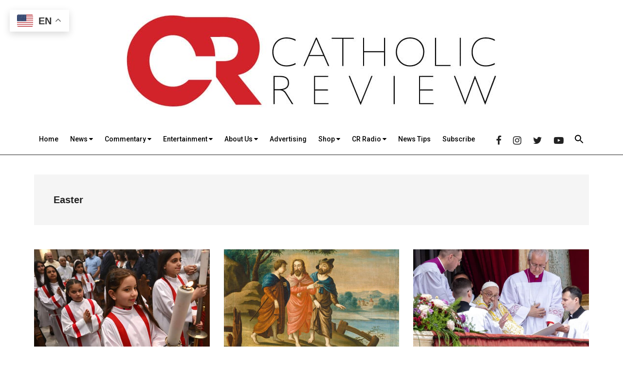

--- FILE ---
content_type: text/html; charset=UTF-8
request_url: https://catholicreview.org/category/easter/
body_size: 32553
content:
<!DOCTYPE html>
<html lang="en-US">
<head >
<meta charset="UTF-8" /><script type="text/javascript">(window.NREUM||(NREUM={})).init={ajax:{deny_list:["bam.nr-data.net"]},feature_flags:["soft_nav"]};(window.NREUM||(NREUM={})).loader_config={licenseKey:"NRJS-ca37bec7322858ef642",applicationID:"1823626107",browserID:"1823627347"};;/*! For license information please see nr-loader-rum-1.302.0.min.js.LICENSE.txt */
(()=>{var e,t,r={122:(e,t,r)=>{"use strict";r.d(t,{a:()=>i});var n=r(944);function i(e,t){try{if(!e||"object"!=typeof e)return(0,n.R)(3);if(!t||"object"!=typeof t)return(0,n.R)(4);const r=Object.create(Object.getPrototypeOf(t),Object.getOwnPropertyDescriptors(t)),a=0===Object.keys(r).length?e:r;for(let o in a)if(void 0!==e[o])try{if(null===e[o]){r[o]=null;continue}Array.isArray(e[o])&&Array.isArray(t[o])?r[o]=Array.from(new Set([...e[o],...t[o]])):"object"==typeof e[o]&&"object"==typeof t[o]?r[o]=i(e[o],t[o]):r[o]=e[o]}catch(e){r[o]||(0,n.R)(1,e)}return r}catch(e){(0,n.R)(2,e)}}},154:(e,t,r)=>{"use strict";r.d(t,{OF:()=>c,RI:()=>i,WN:()=>u,bv:()=>a,gm:()=>o,mw:()=>s,sb:()=>d});var n=r(863);const i="undefined"!=typeof window&&!!window.document,a="undefined"!=typeof WorkerGlobalScope&&("undefined"!=typeof self&&self instanceof WorkerGlobalScope&&self.navigator instanceof WorkerNavigator||"undefined"!=typeof globalThis&&globalThis instanceof WorkerGlobalScope&&globalThis.navigator instanceof WorkerNavigator),o=i?window:"undefined"!=typeof WorkerGlobalScope&&("undefined"!=typeof self&&self instanceof WorkerGlobalScope&&self||"undefined"!=typeof globalThis&&globalThis instanceof WorkerGlobalScope&&globalThis),s=Boolean("hidden"===o?.document?.visibilityState),c=/iPad|iPhone|iPod/.test(o.navigator?.userAgent),d=c&&"undefined"==typeof SharedWorker,u=((()=>{const e=o.navigator?.userAgent?.match(/Firefox[/\s](\d+\.\d+)/);Array.isArray(e)&&e.length>=2&&e[1]})(),Date.now()-(0,n.t)())},163:(e,t,r)=>{"use strict";r.d(t,{j:()=>T});var n=r(384),i=r(741);var a=r(555);r(860).K7.genericEvents;const o="experimental.resources",s="register",c=e=>{if(!e||"string"!=typeof e)return!1;try{document.createDocumentFragment().querySelector(e)}catch{return!1}return!0};var d=r(614),u=r(944),l=r(122);const f="[data-nr-mask]",g=e=>(0,l.a)(e,(()=>{const e={feature_flags:[],experimental:{allow_registered_children:!1,resources:!1},mask_selector:"*",block_selector:"[data-nr-block]",mask_input_options:{color:!1,date:!1,"datetime-local":!1,email:!1,month:!1,number:!1,range:!1,search:!1,tel:!1,text:!1,time:!1,url:!1,week:!1,textarea:!1,select:!1,password:!0}};return{ajax:{deny_list:void 0,block_internal:!0,enabled:!0,autoStart:!0},api:{get allow_registered_children(){return e.feature_flags.includes(s)||e.experimental.allow_registered_children},set allow_registered_children(t){e.experimental.allow_registered_children=t},duplicate_registered_data:!1},distributed_tracing:{enabled:void 0,exclude_newrelic_header:void 0,cors_use_newrelic_header:void 0,cors_use_tracecontext_headers:void 0,allowed_origins:void 0},get feature_flags(){return e.feature_flags},set feature_flags(t){e.feature_flags=t},generic_events:{enabled:!0,autoStart:!0},harvest:{interval:30},jserrors:{enabled:!0,autoStart:!0},logging:{enabled:!0,autoStart:!0},metrics:{enabled:!0,autoStart:!0},obfuscate:void 0,page_action:{enabled:!0},page_view_event:{enabled:!0,autoStart:!0},page_view_timing:{enabled:!0,autoStart:!0},performance:{capture_marks:!1,capture_measures:!1,capture_detail:!0,resources:{get enabled(){return e.feature_flags.includes(o)||e.experimental.resources},set enabled(t){e.experimental.resources=t},asset_types:[],first_party_domains:[],ignore_newrelic:!0}},privacy:{cookies_enabled:!0},proxy:{assets:void 0,beacon:void 0},session:{expiresMs:d.wk,inactiveMs:d.BB},session_replay:{autoStart:!0,enabled:!1,preload:!1,sampling_rate:10,error_sampling_rate:100,collect_fonts:!1,inline_images:!1,fix_stylesheets:!0,mask_all_inputs:!0,get mask_text_selector(){return e.mask_selector},set mask_text_selector(t){c(t)?e.mask_selector="".concat(t,",").concat(f):""===t||null===t?e.mask_selector=f:(0,u.R)(5,t)},get block_class(){return"nr-block"},get ignore_class(){return"nr-ignore"},get mask_text_class(){return"nr-mask"},get block_selector(){return e.block_selector},set block_selector(t){c(t)?e.block_selector+=",".concat(t):""!==t&&(0,u.R)(6,t)},get mask_input_options(){return e.mask_input_options},set mask_input_options(t){t&&"object"==typeof t?e.mask_input_options={...t,password:!0}:(0,u.R)(7,t)}},session_trace:{enabled:!0,autoStart:!0},soft_navigations:{enabled:!0,autoStart:!0},spa:{enabled:!0,autoStart:!0},ssl:void 0,user_actions:{enabled:!0,elementAttributes:["id","className","tagName","type"]}}})());var p=r(154),m=r(324);let h=0;const v={buildEnv:m.F3,distMethod:m.Xs,version:m.xv,originTime:p.WN},b={appMetadata:{},customTransaction:void 0,denyList:void 0,disabled:!1,harvester:void 0,isolatedBacklog:!1,isRecording:!1,loaderType:void 0,maxBytes:3e4,obfuscator:void 0,onerror:void 0,ptid:void 0,releaseIds:{},session:void 0,timeKeeper:void 0,registeredEntities:[],jsAttributesMetadata:{bytes:0},get harvestCount(){return++h}},y=e=>{const t=(0,l.a)(e,b),r=Object.keys(v).reduce((e,t)=>(e[t]={value:v[t],writable:!1,configurable:!0,enumerable:!0},e),{});return Object.defineProperties(t,r)};var _=r(701);const w=e=>{const t=e.startsWith("http");e+="/",r.p=t?e:"https://"+e};var x=r(836),k=r(241);const S={accountID:void 0,trustKey:void 0,agentID:void 0,licenseKey:void 0,applicationID:void 0,xpid:void 0},A=e=>(0,l.a)(e,S),R=new Set;function T(e,t={},r,o){let{init:s,info:c,loader_config:d,runtime:u={},exposed:l=!0}=t;if(!c){const e=(0,n.pV)();s=e.init,c=e.info,d=e.loader_config}e.init=g(s||{}),e.loader_config=A(d||{}),c.jsAttributes??={},p.bv&&(c.jsAttributes.isWorker=!0),e.info=(0,a.D)(c);const f=e.init,m=[c.beacon,c.errorBeacon];R.has(e.agentIdentifier)||(f.proxy.assets&&(w(f.proxy.assets),m.push(f.proxy.assets)),f.proxy.beacon&&m.push(f.proxy.beacon),e.beacons=[...m],function(e){const t=(0,n.pV)();Object.getOwnPropertyNames(i.W.prototype).forEach(r=>{const n=i.W.prototype[r];if("function"!=typeof n||"constructor"===n)return;let a=t[r];e[r]&&!1!==e.exposed&&"micro-agent"!==e.runtime?.loaderType&&(t[r]=(...t)=>{const n=e[r](...t);return a?a(...t):n})})}(e),(0,n.US)("activatedFeatures",_.B),e.runSoftNavOverSpa&&=!0===f.soft_navigations.enabled&&f.feature_flags.includes("soft_nav")),u.denyList=[...f.ajax.deny_list||[],...f.ajax.block_internal?m:[]],u.ptid=e.agentIdentifier,u.loaderType=r,e.runtime=y(u),R.has(e.agentIdentifier)||(e.ee=x.ee.get(e.agentIdentifier),e.exposed=l,(0,k.W)({agentIdentifier:e.agentIdentifier,drained:!!_.B?.[e.agentIdentifier],type:"lifecycle",name:"initialize",feature:void 0,data:e.config})),R.add(e.agentIdentifier)}},234:(e,t,r)=>{"use strict";r.d(t,{W:()=>a});var n=r(836),i=r(687);class a{constructor(e,t){this.agentIdentifier=e,this.ee=n.ee.get(e),this.featureName=t,this.blocked=!1}deregisterDrain(){(0,i.x3)(this.agentIdentifier,this.featureName)}}},241:(e,t,r)=>{"use strict";r.d(t,{W:()=>a});var n=r(154);const i="newrelic";function a(e={}){try{n.gm.dispatchEvent(new CustomEvent(i,{detail:e}))}catch(e){}}},261:(e,t,r)=>{"use strict";r.d(t,{$9:()=>d,BL:()=>s,CH:()=>g,Dl:()=>_,Fw:()=>y,PA:()=>h,Pl:()=>n,Tb:()=>l,U2:()=>a,V1:()=>k,Wb:()=>x,bt:()=>b,cD:()=>v,d3:()=>w,dT:()=>c,eY:()=>p,fF:()=>f,hG:()=>i,k6:()=>o,nb:()=>m,o5:()=>u});const n="api-",i="addPageAction",a="addToTrace",o="addRelease",s="finished",c="interaction",d="log",u="noticeError",l="pauseReplay",f="recordCustomEvent",g="recordReplay",p="register",m="setApplicationVersion",h="setCurrentRouteName",v="setCustomAttribute",b="setErrorHandler",y="setPageViewName",_="setUserId",w="start",x="wrapLogger",k="measure"},289:(e,t,r)=>{"use strict";r.d(t,{GG:()=>a,Qr:()=>s,sB:()=>o});var n=r(878);function i(){return"undefined"==typeof document||"complete"===document.readyState}function a(e,t){if(i())return e();(0,n.sp)("load",e,t)}function o(e){if(i())return e();(0,n.DD)("DOMContentLoaded",e)}function s(e){if(i())return e();(0,n.sp)("popstate",e)}},324:(e,t,r)=>{"use strict";r.d(t,{F3:()=>i,Xs:()=>a,xv:()=>n});const n="1.302.0",i="PROD",a="CDN"},374:(e,t,r)=>{r.nc=(()=>{try{return document?.currentScript?.nonce}catch(e){}return""})()},384:(e,t,r)=>{"use strict";r.d(t,{NT:()=>o,US:()=>u,Zm:()=>s,bQ:()=>d,dV:()=>c,pV:()=>l});var n=r(154),i=r(863),a=r(910);const o={beacon:"bam.nr-data.net",errorBeacon:"bam.nr-data.net"};function s(){return n.gm.NREUM||(n.gm.NREUM={}),void 0===n.gm.newrelic&&(n.gm.newrelic=n.gm.NREUM),n.gm.NREUM}function c(){let e=s();return e.o||(e.o={ST:n.gm.setTimeout,SI:n.gm.setImmediate||n.gm.setInterval,CT:n.gm.clearTimeout,XHR:n.gm.XMLHttpRequest,REQ:n.gm.Request,EV:n.gm.Event,PR:n.gm.Promise,MO:n.gm.MutationObserver,FETCH:n.gm.fetch,WS:n.gm.WebSocket},(0,a.i)(...Object.values(e.o))),e}function d(e,t){let r=s();r.initializedAgents??={},t.initializedAt={ms:(0,i.t)(),date:new Date},r.initializedAgents[e]=t}function u(e,t){s()[e]=t}function l(){return function(){let e=s();const t=e.info||{};e.info={beacon:o.beacon,errorBeacon:o.errorBeacon,...t}}(),function(){let e=s();const t=e.init||{};e.init={...t}}(),c(),function(){let e=s();const t=e.loader_config||{};e.loader_config={...t}}(),s()}},389:(e,t,r)=>{"use strict";function n(e,t=500,r={}){const n=r?.leading||!1;let i;return(...r)=>{n&&void 0===i&&(e.apply(this,r),i=setTimeout(()=>{i=clearTimeout(i)},t)),n||(clearTimeout(i),i=setTimeout(()=>{e.apply(this,r)},t))}}function i(e){let t=!1;return(...r)=>{t||(t=!0,e.apply(this,r))}}r.d(t,{J:()=>i,s:()=>n})},555:(e,t,r)=>{"use strict";r.d(t,{D:()=>s,f:()=>o});var n=r(384),i=r(122);const a={beacon:n.NT.beacon,errorBeacon:n.NT.errorBeacon,licenseKey:void 0,applicationID:void 0,sa:void 0,queueTime:void 0,applicationTime:void 0,ttGuid:void 0,user:void 0,account:void 0,product:void 0,extra:void 0,jsAttributes:{},userAttributes:void 0,atts:void 0,transactionName:void 0,tNamePlain:void 0};function o(e){try{return!!e.licenseKey&&!!e.errorBeacon&&!!e.applicationID}catch(e){return!1}}const s=e=>(0,i.a)(e,a)},566:(e,t,r)=>{"use strict";r.d(t,{LA:()=>s,bz:()=>o});var n=r(154);const i="xxxxxxxx-xxxx-4xxx-yxxx-xxxxxxxxxxxx";function a(e,t){return e?15&e[t]:16*Math.random()|0}function o(){const e=n.gm?.crypto||n.gm?.msCrypto;let t,r=0;return e&&e.getRandomValues&&(t=e.getRandomValues(new Uint8Array(30))),i.split("").map(e=>"x"===e?a(t,r++).toString(16):"y"===e?(3&a()|8).toString(16):e).join("")}function s(e){const t=n.gm?.crypto||n.gm?.msCrypto;let r,i=0;t&&t.getRandomValues&&(r=t.getRandomValues(new Uint8Array(e)));const o=[];for(var s=0;s<e;s++)o.push(a(r,i++).toString(16));return o.join("")}},606:(e,t,r)=>{"use strict";r.d(t,{i:()=>a});var n=r(908);a.on=o;var i=a.handlers={};function a(e,t,r,a){o(a||n.d,i,e,t,r)}function o(e,t,r,i,a){a||(a="feature"),e||(e=n.d);var o=t[a]=t[a]||{};(o[r]=o[r]||[]).push([e,i])}},607:(e,t,r)=>{"use strict";r.d(t,{W:()=>n});const n=(0,r(566).bz)()},614:(e,t,r)=>{"use strict";r.d(t,{BB:()=>o,H3:()=>n,g:()=>d,iL:()=>c,tS:()=>s,uh:()=>i,wk:()=>a});const n="NRBA",i="SESSION",a=144e5,o=18e5,s={STARTED:"session-started",PAUSE:"session-pause",RESET:"session-reset",RESUME:"session-resume",UPDATE:"session-update"},c={SAME_TAB:"same-tab",CROSS_TAB:"cross-tab"},d={OFF:0,FULL:1,ERROR:2}},630:(e,t,r)=>{"use strict";r.d(t,{T:()=>n});const n=r(860).K7.pageViewEvent},646:(e,t,r)=>{"use strict";r.d(t,{y:()=>n});class n{constructor(e){this.contextId=e}}},687:(e,t,r)=>{"use strict";r.d(t,{Ak:()=>d,Ze:()=>f,x3:()=>u});var n=r(241),i=r(836),a=r(606),o=r(860),s=r(646);const c={};function d(e,t){const r={staged:!1,priority:o.P3[t]||0};l(e),c[e].get(t)||c[e].set(t,r)}function u(e,t){e&&c[e]&&(c[e].get(t)&&c[e].delete(t),p(e,t,!1),c[e].size&&g(e))}function l(e){if(!e)throw new Error("agentIdentifier required");c[e]||(c[e]=new Map)}function f(e="",t="feature",r=!1){if(l(e),!e||!c[e].get(t)||r)return p(e,t);c[e].get(t).staged=!0,g(e)}function g(e){const t=Array.from(c[e]);t.every(([e,t])=>t.staged)&&(t.sort((e,t)=>e[1].priority-t[1].priority),t.forEach(([t])=>{c[e].delete(t),p(e,t)}))}function p(e,t,r=!0){const o=e?i.ee.get(e):i.ee,c=a.i.handlers;if(!o.aborted&&o.backlog&&c){if((0,n.W)({agentIdentifier:e,type:"lifecycle",name:"drain",feature:t}),r){const e=o.backlog[t],r=c[t];if(r){for(let t=0;e&&t<e.length;++t)m(e[t],r);Object.entries(r).forEach(([e,t])=>{Object.values(t||{}).forEach(t=>{t[0]?.on&&t[0]?.context()instanceof s.y&&t[0].on(e,t[1])})})}}o.isolatedBacklog||delete c[t],o.backlog[t]=null,o.emit("drain-"+t,[])}}function m(e,t){var r=e[1];Object.values(t[r]||{}).forEach(t=>{var r=e[0];if(t[0]===r){var n=t[1],i=e[3],a=e[2];n.apply(i,a)}})}},699:(e,t,r)=>{"use strict";r.d(t,{It:()=>a,KC:()=>s,No:()=>i,qh:()=>o});var n=r(860);const i=16e3,a=1e6,o="SESSION_ERROR",s={[n.K7.logging]:!0,[n.K7.genericEvents]:!1,[n.K7.jserrors]:!1,[n.K7.ajax]:!1}},701:(e,t,r)=>{"use strict";r.d(t,{B:()=>a,t:()=>o});var n=r(241);const i=new Set,a={};function o(e,t){const r=t.agentIdentifier;a[r]??={},e&&"object"==typeof e&&(i.has(r)||(t.ee.emit("rumresp",[e]),a[r]=e,i.add(r),(0,n.W)({agentIdentifier:r,loaded:!0,drained:!0,type:"lifecycle",name:"load",feature:void 0,data:e})))}},741:(e,t,r)=>{"use strict";r.d(t,{W:()=>a});var n=r(944),i=r(261);class a{#e(e,...t){if(this[e]!==a.prototype[e])return this[e](...t);(0,n.R)(35,e)}addPageAction(e,t){return this.#e(i.hG,e,t)}register(e){return this.#e(i.eY,e)}recordCustomEvent(e,t){return this.#e(i.fF,e,t)}setPageViewName(e,t){return this.#e(i.Fw,e,t)}setCustomAttribute(e,t,r){return this.#e(i.cD,e,t,r)}noticeError(e,t){return this.#e(i.o5,e,t)}setUserId(e){return this.#e(i.Dl,e)}setApplicationVersion(e){return this.#e(i.nb,e)}setErrorHandler(e){return this.#e(i.bt,e)}addRelease(e,t){return this.#e(i.k6,e,t)}log(e,t){return this.#e(i.$9,e,t)}start(){return this.#e(i.d3)}finished(e){return this.#e(i.BL,e)}recordReplay(){return this.#e(i.CH)}pauseReplay(){return this.#e(i.Tb)}addToTrace(e){return this.#e(i.U2,e)}setCurrentRouteName(e){return this.#e(i.PA,e)}interaction(e){return this.#e(i.dT,e)}wrapLogger(e,t,r){return this.#e(i.Wb,e,t,r)}measure(e,t){return this.#e(i.V1,e,t)}}},773:(e,t,r)=>{"use strict";r.d(t,{z_:()=>a,XG:()=>s,TZ:()=>n,rs:()=>i,xV:()=>o});r(154),r(566),r(384);const n=r(860).K7.metrics,i="sm",a="cm",o="storeSupportabilityMetrics",s="storeEventMetrics"},782:(e,t,r)=>{"use strict";r.d(t,{T:()=>n});const n=r(860).K7.pageViewTiming},836:(e,t,r)=>{"use strict";r.d(t,{P:()=>s,ee:()=>c});var n=r(384),i=r(990),a=r(646),o=r(607);const s="nr@context:".concat(o.W),c=function e(t,r){var n={},o={},u={},l=!1;try{l=16===r.length&&d.initializedAgents?.[r]?.runtime.isolatedBacklog}catch(e){}var f={on:p,addEventListener:p,removeEventListener:function(e,t){var r=n[e];if(!r)return;for(var i=0;i<r.length;i++)r[i]===t&&r.splice(i,1)},emit:function(e,r,n,i,a){!1!==a&&(a=!0);if(c.aborted&&!i)return;t&&a&&t.emit(e,r,n);var s=g(n);m(e).forEach(e=>{e.apply(s,r)});var d=v()[o[e]];d&&d.push([f,e,r,s]);return s},get:h,listeners:m,context:g,buffer:function(e,t){const r=v();if(t=t||"feature",f.aborted)return;Object.entries(e||{}).forEach(([e,n])=>{o[n]=t,t in r||(r[t]=[])})},abort:function(){f._aborted=!0,Object.keys(f.backlog).forEach(e=>{delete f.backlog[e]})},isBuffering:function(e){return!!v()[o[e]]},debugId:r,backlog:l?{}:t&&"object"==typeof t.backlog?t.backlog:{},isolatedBacklog:l};return Object.defineProperty(f,"aborted",{get:()=>{let e=f._aborted||!1;return e||(t&&(e=t.aborted),e)}}),f;function g(e){return e&&e instanceof a.y?e:e?(0,i.I)(e,s,()=>new a.y(s)):new a.y(s)}function p(e,t){n[e]=m(e).concat(t)}function m(e){return n[e]||[]}function h(t){return u[t]=u[t]||e(f,t)}function v(){return f.backlog}}(void 0,"globalEE"),d=(0,n.Zm)();d.ee||(d.ee=c)},843:(e,t,r)=>{"use strict";r.d(t,{u:()=>i});var n=r(878);function i(e,t=!1,r,i){(0,n.DD)("visibilitychange",function(){if(t)return void("hidden"===document.visibilityState&&e());e(document.visibilityState)},r,i)}},860:(e,t,r)=>{"use strict";r.d(t,{$J:()=>u,K7:()=>c,P3:()=>d,XX:()=>i,Yy:()=>s,df:()=>a,qY:()=>n,v4:()=>o});const n="events",i="jserrors",a="browser/blobs",o="rum",s="browser/logs",c={ajax:"ajax",genericEvents:"generic_events",jserrors:i,logging:"logging",metrics:"metrics",pageAction:"page_action",pageViewEvent:"page_view_event",pageViewTiming:"page_view_timing",sessionReplay:"session_replay",sessionTrace:"session_trace",softNav:"soft_navigations",spa:"spa"},d={[c.pageViewEvent]:1,[c.pageViewTiming]:2,[c.metrics]:3,[c.jserrors]:4,[c.spa]:5,[c.ajax]:6,[c.sessionTrace]:7,[c.softNav]:8,[c.sessionReplay]:9,[c.logging]:10,[c.genericEvents]:11},u={[c.pageViewEvent]:o,[c.pageViewTiming]:n,[c.ajax]:n,[c.spa]:n,[c.softNav]:n,[c.metrics]:i,[c.jserrors]:i,[c.sessionTrace]:a,[c.sessionReplay]:a,[c.logging]:s,[c.genericEvents]:"ins"}},863:(e,t,r)=>{"use strict";function n(){return Math.floor(performance.now())}r.d(t,{t:()=>n})},878:(e,t,r)=>{"use strict";function n(e,t){return{capture:e,passive:!1,signal:t}}function i(e,t,r=!1,i){window.addEventListener(e,t,n(r,i))}function a(e,t,r=!1,i){document.addEventListener(e,t,n(r,i))}r.d(t,{DD:()=>a,jT:()=>n,sp:()=>i})},908:(e,t,r)=>{"use strict";r.d(t,{d:()=>n,p:()=>i});var n=r(836).ee.get("handle");function i(e,t,r,i,a){a?(a.buffer([e],i),a.emit(e,t,r)):(n.buffer([e],i),n.emit(e,t,r))}},910:(e,t,r)=>{"use strict";r.d(t,{i:()=>a});var n=r(944);const i=new Map;function a(...e){return e.every(e=>{if(i.has(e))return i.get(e);const t="function"==typeof e&&e.toString().includes("[native code]");return t||(0,n.R)(64,e?.name||e?.toString()),i.set(e,t),t})}},944:(e,t,r)=>{"use strict";r.d(t,{R:()=>i});var n=r(241);function i(e,t){"function"==typeof console.debug&&(console.debug("New Relic Warning: https://github.com/newrelic/newrelic-browser-agent/blob/main/docs/warning-codes.md#".concat(e),t),(0,n.W)({agentIdentifier:null,drained:null,type:"data",name:"warn",feature:"warn",data:{code:e,secondary:t}}))}},990:(e,t,r)=>{"use strict";r.d(t,{I:()=>i});var n=Object.prototype.hasOwnProperty;function i(e,t,r){if(n.call(e,t))return e[t];var i=r();if(Object.defineProperty&&Object.keys)try{return Object.defineProperty(e,t,{value:i,writable:!0,enumerable:!1}),i}catch(e){}return e[t]=i,i}}},n={};function i(e){var t=n[e];if(void 0!==t)return t.exports;var a=n[e]={exports:{}};return r[e](a,a.exports,i),a.exports}i.m=r,i.d=(e,t)=>{for(var r in t)i.o(t,r)&&!i.o(e,r)&&Object.defineProperty(e,r,{enumerable:!0,get:t[r]})},i.f={},i.e=e=>Promise.all(Object.keys(i.f).reduce((t,r)=>(i.f[r](e,t),t),[])),i.u=e=>"nr-rum-1.302.0.min.js",i.o=(e,t)=>Object.prototype.hasOwnProperty.call(e,t),e={},t="NRBA-1.302.0.PROD:",i.l=(r,n,a,o)=>{if(e[r])e[r].push(n);else{var s,c;if(void 0!==a)for(var d=document.getElementsByTagName("script"),u=0;u<d.length;u++){var l=d[u];if(l.getAttribute("src")==r||l.getAttribute("data-webpack")==t+a){s=l;break}}if(!s){c=!0;var f={296:"sha512-wOb3n9Oo7XFlPj8/eeDjhAZxpAcaDdsBkC//L8axozi0po4wdPEJ2ECVlu9KEBVFgfQVL0TCY6kPzr0KcVfkBQ=="};(s=document.createElement("script")).charset="utf-8",i.nc&&s.setAttribute("nonce",i.nc),s.setAttribute("data-webpack",t+a),s.src=r,0!==s.src.indexOf(window.location.origin+"/")&&(s.crossOrigin="anonymous"),f[o]&&(s.integrity=f[o])}e[r]=[n];var g=(t,n)=>{s.onerror=s.onload=null,clearTimeout(p);var i=e[r];if(delete e[r],s.parentNode&&s.parentNode.removeChild(s),i&&i.forEach(e=>e(n)),t)return t(n)},p=setTimeout(g.bind(null,void 0,{type:"timeout",target:s}),12e4);s.onerror=g.bind(null,s.onerror),s.onload=g.bind(null,s.onload),c&&document.head.appendChild(s)}},i.r=e=>{"undefined"!=typeof Symbol&&Symbol.toStringTag&&Object.defineProperty(e,Symbol.toStringTag,{value:"Module"}),Object.defineProperty(e,"__esModule",{value:!0})},i.p="https://js-agent.newrelic.com/",(()=>{var e={374:0,840:0};i.f.j=(t,r)=>{var n=i.o(e,t)?e[t]:void 0;if(0!==n)if(n)r.push(n[2]);else{var a=new Promise((r,i)=>n=e[t]=[r,i]);r.push(n[2]=a);var o=i.p+i.u(t),s=new Error;i.l(o,r=>{if(i.o(e,t)&&(0!==(n=e[t])&&(e[t]=void 0),n)){var a=r&&("load"===r.type?"missing":r.type),o=r&&r.target&&r.target.src;s.message="Loading chunk "+t+" failed.\n("+a+": "+o+")",s.name="ChunkLoadError",s.type=a,s.request=o,n[1](s)}},"chunk-"+t,t)}};var t=(t,r)=>{var n,a,[o,s,c]=r,d=0;if(o.some(t=>0!==e[t])){for(n in s)i.o(s,n)&&(i.m[n]=s[n]);if(c)c(i)}for(t&&t(r);d<o.length;d++)a=o[d],i.o(e,a)&&e[a]&&e[a][0](),e[a]=0},r=self["webpackChunk:NRBA-1.302.0.PROD"]=self["webpackChunk:NRBA-1.302.0.PROD"]||[];r.forEach(t.bind(null,0)),r.push=t.bind(null,r.push.bind(r))})(),(()=>{"use strict";i(374);var e=i(566),t=i(741);class r extends t.W{agentIdentifier=(0,e.LA)(16)}var n=i(860);const a=Object.values(n.K7);var o=i(163);var s=i(908),c=i(863),d=i(261),u=i(241),l=i(944),f=i(701),g=i(773);function p(e,t,i,a){const o=a||i;!o||o[e]&&o[e]!==r.prototype[e]||(o[e]=function(){(0,s.p)(g.xV,["API/"+e+"/called"],void 0,n.K7.metrics,i.ee),(0,u.W)({agentIdentifier:i.agentIdentifier,drained:!!f.B?.[i.agentIdentifier],type:"data",name:"api",feature:d.Pl+e,data:{}});try{return t.apply(this,arguments)}catch(e){(0,l.R)(23,e)}})}function m(e,t,r,n,i){const a=e.info;null===r?delete a.jsAttributes[t]:a.jsAttributes[t]=r,(i||null===r)&&(0,s.p)(d.Pl+n,[(0,c.t)(),t,r],void 0,"session",e.ee)}var h=i(687),v=i(234),b=i(289),y=i(154),_=i(384);const w=e=>y.RI&&!0===e?.privacy.cookies_enabled;function x(e){return!!(0,_.dV)().o.MO&&w(e)&&!0===e?.session_trace.enabled}var k=i(389),S=i(699);class A extends v.W{constructor(e,t){super(e.agentIdentifier,t),this.agentRef=e,this.abortHandler=void 0,this.featAggregate=void 0,this.onAggregateImported=void 0,this.deferred=Promise.resolve(),!1===e.init[this.featureName].autoStart?this.deferred=new Promise((t,r)=>{this.ee.on("manual-start-all",(0,k.J)(()=>{(0,h.Ak)(e.agentIdentifier,this.featureName),t()}))}):(0,h.Ak)(e.agentIdentifier,t)}importAggregator(e,t,r={}){if(this.featAggregate)return;let n;this.onAggregateImported=new Promise(e=>{n=e});const a=async()=>{let a;await this.deferred;try{if(w(e.init)){const{setupAgentSession:t}=await i.e(296).then(i.bind(i,305));a=t(e)}}catch(e){(0,l.R)(20,e),this.ee.emit("internal-error",[e]),(0,s.p)(S.qh,[e],void 0,this.featureName,this.ee)}try{if(!this.#t(this.featureName,a,e.init))return(0,h.Ze)(this.agentIdentifier,this.featureName),void n(!1);const{Aggregate:i}=await t();this.featAggregate=new i(e,r),e.runtime.harvester.initializedAggregates.push(this.featAggregate),n(!0)}catch(e){(0,l.R)(34,e),this.abortHandler?.(),(0,h.Ze)(this.agentIdentifier,this.featureName,!0),n(!1),this.ee&&this.ee.abort()}};y.RI?(0,b.GG)(()=>a(),!0):a()}#t(e,t,r){if(this.blocked)return!1;switch(e){case n.K7.sessionReplay:return x(r)&&!!t;case n.K7.sessionTrace:return!!t;default:return!0}}}var R=i(630),T=i(614);class E extends A{static featureName=R.T;constructor(e){var t;super(e,R.T),this.setupInspectionEvents(e.agentIdentifier),t=e,p(d.Fw,function(e,r){"string"==typeof e&&("/"!==e.charAt(0)&&(e="/"+e),t.runtime.customTransaction=(r||"http://custom.transaction")+e,(0,s.p)(d.Pl+d.Fw,[(0,c.t)()],void 0,void 0,t.ee))},t),this.ee.on("api-send-rum",(e,t)=>(0,s.p)("send-rum",[e,t],void 0,this.featureName,this.ee)),this.importAggregator(e,()=>i.e(296).then(i.bind(i,108)))}setupInspectionEvents(e){const t=(t,r)=>{t&&(0,u.W)({agentIdentifier:e,timeStamp:t.timeStamp,loaded:"complete"===t.target.readyState,type:"window",name:r,data:t.target.location+""})};(0,b.sB)(e=>{t(e,"DOMContentLoaded")}),(0,b.GG)(e=>{t(e,"load")}),(0,b.Qr)(e=>{t(e,"navigate")}),this.ee.on(T.tS.UPDATE,(t,r)=>{(0,u.W)({agentIdentifier:e,type:"lifecycle",name:"session",data:r})})}}var N=i(843),j=i(878),I=i(782);class O extends A{static featureName=I.T;constructor(e){super(e,I.T),y.RI&&((0,N.u)(()=>(0,s.p)("docHidden",[(0,c.t)()],void 0,I.T,this.ee),!0),(0,j.sp)("pagehide",()=>(0,s.p)("winPagehide",[(0,c.t)()],void 0,I.T,this.ee)),this.importAggregator(e,()=>i.e(296).then(i.bind(i,350))))}}class P extends A{static featureName=g.TZ;constructor(e){super(e,g.TZ),y.RI&&document.addEventListener("securitypolicyviolation",e=>{(0,s.p)(g.xV,["Generic/CSPViolation/Detected"],void 0,this.featureName,this.ee)}),this.importAggregator(e,()=>i.e(296).then(i.bind(i,623)))}}new class extends r{constructor(e){var t;(super(),y.gm)?(this.features={},(0,_.bQ)(this.agentIdentifier,this),this.desiredFeatures=new Set(e.features||[]),this.desiredFeatures.add(E),this.runSoftNavOverSpa=[...this.desiredFeatures].some(e=>e.featureName===n.K7.softNav),(0,o.j)(this,e,e.loaderType||"agent"),t=this,p(d.cD,function(e,r,n=!1){if("string"==typeof e){if(["string","number","boolean"].includes(typeof r)||null===r)return m(t,e,r,d.cD,n);(0,l.R)(40,typeof r)}else(0,l.R)(39,typeof e)},t),function(e){p(d.Dl,function(t){if("string"==typeof t||null===t)return m(e,"enduser.id",t,d.Dl,!0);(0,l.R)(41,typeof t)},e)}(this),function(e){p(d.nb,function(t){if("string"==typeof t||null===t)return m(e,"application.version",t,d.nb,!1);(0,l.R)(42,typeof t)},e)}(this),function(e){p(d.d3,function(){e.ee.emit("manual-start-all")},e)}(this),this.run()):(0,l.R)(21)}get config(){return{info:this.info,init:this.init,loader_config:this.loader_config,runtime:this.runtime}}get api(){return this}run(){try{const e=function(e){const t={};return a.forEach(r=>{t[r]=!!e[r]?.enabled}),t}(this.init),t=[...this.desiredFeatures];t.sort((e,t)=>n.P3[e.featureName]-n.P3[t.featureName]),t.forEach(t=>{if(!e[t.featureName]&&t.featureName!==n.K7.pageViewEvent)return;if(this.runSoftNavOverSpa&&t.featureName===n.K7.spa)return;if(!this.runSoftNavOverSpa&&t.featureName===n.K7.softNav)return;const r=function(e){switch(e){case n.K7.ajax:return[n.K7.jserrors];case n.K7.sessionTrace:return[n.K7.ajax,n.K7.pageViewEvent];case n.K7.sessionReplay:return[n.K7.sessionTrace];case n.K7.pageViewTiming:return[n.K7.pageViewEvent];default:return[]}}(t.featureName).filter(e=>!(e in this.features));r.length>0&&(0,l.R)(36,{targetFeature:t.featureName,missingDependencies:r}),this.features[t.featureName]=new t(this)})}catch(e){(0,l.R)(22,e);for(const e in this.features)this.features[e].abortHandler?.();const t=(0,_.Zm)();delete t.initializedAgents[this.agentIdentifier]?.features,delete this.sharedAggregator;return t.ee.get(this.agentIdentifier).abort(),!1}}}({features:[E,O,P],loaderType:"lite"})})()})();</script>
<meta name="viewport" content="width=device-width, initial-scale=1" />
<meta name='robots' content='max-image-preview:large' />
	<style>img:is([sizes="auto" i], [sizes^="auto," i]) { contain-intrinsic-size: 3000px 1500px }</style>
	
	<!-- This site is optimized with the Yoast SEO Premium plugin v14.7 - https://yoast.com/wordpress/plugins/seo/ -->
	<title>Easter Archives - Catholic Review</title><link rel='preload' href='https://catholicreview.org/wp-content/uploads/2022/09/CR_logo_Horizontal-760.jpg' as='image'>
	<meta name="robots" content="index, follow" />
	<meta name="googlebot" content="index, follow, max-snippet:-1, max-image-preview:large, max-video-preview:-1" />
	<meta name="bingbot" content="index, follow, max-snippet:-1, max-image-preview:large, max-video-preview:-1" />
	<link rel="canonical" href="https://catholicreview.org/category/easter/" />
	<link rel="next" href="https://catholicreview.org/category/easter/page/2/" />
	<meta property="og:locale" content="en_US" />
	<meta property="og:type" content="article" />
	<meta property="og:title" content="Easter Archives - Catholic Review" />
	<meta property="og:url" content="https://catholicreview.org/category/easter/" />
	<meta property="og:site_name" content="Catholic Review" />
	<meta name="twitter:card" content="summary_large_image" />
	<script type="application/ld+json" class="yoast-schema-graph">{"@context":"https://schema.org","@graph":[{"@type":"Organization","@id":"https://catholicreview.org/#organization","name":"Catholic Review","url":"https://catholicreview.org/","sameAs":[],"logo":{"@type":"ImageObject","@id":"https://catholicreview.org/#logo","inLanguage":"en-US","url":"https://catholicreview.org/wp-content/uploads/2020/08/CR_Circle.jpg","width":250,"height":250,"caption":"Catholic Review"},"image":{"@id":"https://catholicreview.org/#logo"}},{"@type":"WebSite","@id":"https://catholicreview.org/#website","url":"https://catholicreview.org/","name":"Catholic Review","description":"Inspiring the Archdiocese of Baltimore","publisher":{"@id":"https://catholicreview.org/#organization"},"potentialAction":[{"@type":"SearchAction","target":"https://catholicreview.org/?s={search_term_string}","query-input":"required name=search_term_string"}],"inLanguage":"en-US"},{"@type":"CollectionPage","@id":"https://catholicreview.org/category/easter/#webpage","url":"https://catholicreview.org/category/easter/","name":"Easter Archives - Catholic Review","isPartOf":{"@id":"https://catholicreview.org/#website"},"inLanguage":"en-US"}]}</script>
	<!-- / Yoast SEO Premium plugin. -->


<link rel='dns-prefetch' href='//catholicreview.org' />
<link rel='dns-prefetch' href='//use.typekit.net' />
<link rel='dns-prefetch' href='//fonts.googleapis.com' />
<link rel="alternate" type="application/rss+xml" title="Catholic Review &raquo; Feed" href="https://catholicreview.org/feed/" />
<script id="wpp-js" src="https://catholicreview.org/wp-content/plugins/wordpress-popular-posts/assets/js/wpp.min.js?ver=7.3.6" data-sampling="0" data-sampling-rate="100" data-api-url="https://catholicreview.org/wp-json/wordpress-popular-posts" data-post-id="0" data-token="747a6ff2c0" data-lang="0" data-debug="0"></script>
<!-- catholicreview.org is managing ads with Advanced Ads 1.56.3 --><script id="archb-ready">
			window.advanced_ads_ready=function(e,a){a=a||"complete";var d=function(e){return"interactive"===a?"loading"!==e:"complete"===e};d(document.readyState)?e():document.addEventListener("readystatechange",(function(a){d(a.target.readyState)&&e()}),{once:"interactive"===a})},window.advanced_ads_ready_queue=window.advanced_ads_ready_queue||[];		</script>
		<link rel='stylesheet' id='atomic-blocks-fontawesome-css' href='https://catholicreview.org/wp-content/plugins/atomic-blocks/dist/assets/fontawesome/css/all.min.css?ver=1762660652' media='all' />
<link rel='stylesheet' id='magazine-pro-css' href='https://catholicreview.org/wp-content/themes/magazine-pro/style.css?ver=3.6.1' media='all' />
<style id='magazine-pro-inline-css'>

		.site-header .wrap {
		    background-image: url("https://catholicreview.org/wp-content/themes/magazine-pro/images/bg.jpg");
		    background-size: cover;
		    background-color: transparent;
		}
		
		.custom-logo-link,
		.wp-custom-logo .title-area {
			max-width: 800px;
		}

		.wp-custom-logo .header-widget-area {
			max-width: calc(99% - 800px);
		}
		
		.site-header .search-form,
		.wp-custom-logo .site-header .widget-area,
		.wp-custom-logo .title-area {
			float: none;
			margin: 0 auto;
			text-align: center;
		}

		.wp-custom-logo .site-header .widget-area {
			margin-top: 20px;
			max-width: 100
		}

		.site-header .search-form {
			max-width: 800px;
		}
		
</style>
<link rel='stylesheet' id='wp-block-library-css' href='https://catholicreview.org/wp-includes/css/dist/block-library/style.min.css?ver=6.8.3' media='all' />
<style id='classic-theme-styles-inline-css'>
/*! This file is auto-generated */
.wp-block-button__link{color:#fff;background-color:#32373c;border-radius:9999px;box-shadow:none;text-decoration:none;padding:calc(.667em + 2px) calc(1.333em + 2px);font-size:1.125em}.wp-block-file__button{background:#32373c;color:#fff;text-decoration:none}
</style>
<link rel='stylesheet' id='atomic-blocks-style-css-css' href='https://catholicreview.org/wp-content/plugins/atomic-blocks/dist/blocks.style.build.css?ver=1762660652' media='all' />
<link rel='stylesheet' id='fontawesome-free-css' href='https://catholicreview.org/wp-content/plugins/getwid/vendors/fontawesome-free/css/all.min.css?ver=5.5.0' media='all' />
<link rel='stylesheet' id='slick-css' href='https://catholicreview.org/wp-content/plugins/getwid/vendors/slick/slick/slick.min.css?ver=1.9.0' media='all' />
<link rel='stylesheet' id='slick-theme-css' href='https://catholicreview.org/wp-content/plugins/getwid/vendors/slick/slick/slick-theme.min.css?ver=1.9.0' media='all' />
<link rel='stylesheet' id='mp-fancybox-css' href='https://catholicreview.org/wp-content/plugins/getwid/vendors/mp-fancybox/jquery.fancybox.min.css?ver=3.5.7-mp.1' media='all' />
<link rel='stylesheet' id='getwid-blocks-css' href='https://catholicreview.org/wp-content/plugins/getwid/assets/css/blocks.style.css?ver=2.1.3' media='all' />
<link rel='stylesheet' id='custom-typekit-css-css' href='https://use.typekit.net/lfb0vfe.css?ver=2.1.0' media='all' />
<link rel='stylesheet' id='dashicons-css' href='https://catholicreview.org/wp-includes/css/dashicons.min.css?ver=6.8.3' media='all' />
<link rel='stylesheet' id='wpmm_fontawesome_css-css' href='https://catholicreview.org/wp-content/plugins/wp-megamenu/assets/font-awesome-4.7.0/css/font-awesome.min.css?ver=4.7.0' media='all' />
<link rel='stylesheet' id='wpmm_icofont_css-css' href='https://catholicreview.org/wp-content/plugins/wp-megamenu/assets/icofont/icofont.min.css?ver=1.0.1' media='all' />
<link rel='stylesheet' id='wpmm_css-css' href='https://catholicreview.org/wp-content/plugins/wp-megamenu/assets/css/wpmm.css?ver=1.4.2' media='all' />
<link rel='stylesheet' id='wp_megamenu_generated_css-css' href='https://catholicreview.org/wp-content/uploads/wp-megamenu/wp-megamenu.css?ver=1.4.2' media='all' />
<link rel='stylesheet' id='featuresbox_css-css' href='https://catholicreview.org/wp-content/plugins/wp-megamenu/addons/wpmm-featuresbox/wpmm-featuresbox.css?ver=1' media='all' />
<link rel='stylesheet' id='postgrid_css-css' href='https://catholicreview.org/wp-content/plugins/wp-megamenu/addons/wpmm-gridpost/wpmm-gridpost.css?ver=1' media='all' />
<link rel='stylesheet' id='rss-retriever-css' href='https://catholicreview.org/wp-content/plugins/wp-rss-retriever/inc/css/rss-retriever.css?ver=1.6.10' media='all' />
<link rel='stylesheet' id='ppress-frontend-css' href='https://catholicreview.org/wp-content/plugins/wp-user-avatar/assets/css/frontend.min.css?ver=4.16.6' media='all' />
<link rel='stylesheet' id='ppress-flatpickr-css' href='https://catholicreview.org/wp-content/plugins/wp-user-avatar/assets/flatpickr/flatpickr.min.css?ver=4.16.6' media='all' />
<link rel='stylesheet' id='ppress-select2-css' href='https://catholicreview.org/wp-content/plugins/wp-user-avatar/assets/select2/select2.min.css?ver=6.8.3' media='all' />
<link rel='stylesheet' id='ivory-search-styles-css' href='https://catholicreview.org/wp-content/plugins/add-search-to-menu/public/css/ivory-search.min.css?ver=5.5.12' media='all' />
<link rel='stylesheet' id='wordpress-popular-posts-css-css' href='https://catholicreview.org/wp-content/plugins/wordpress-popular-posts/assets/css/wpp.css?ver=7.3.6' media='all' />
<link rel='stylesheet' id='wppopups-base-css' href='https://catholicreview.org/wp-content/plugins/wp-popups-lite/src/assets/css/wppopups-base.css?ver=2.2.0.2' media='all' />
<link rel='stylesheet' id='magazine-pro-fonts-css' href='https://use.typekit.net/aba7qqq.css?ver=3.6.1' media='all' />
<link rel='stylesheet' id='magazine-pro-gutenberg-css' href='https://catholicreview.org/wp-content/themes/magazine-pro/lib/gutenberg/front-end.css?ver=3.6.1' media='all' />
<style id='magazine-pro-gutenberg-inline-css'>
.ab-block-post-grid .ab-block-post-grid-more-link:hover,
.ab-block-post-grid header .ab-block-post-grid-title a:hover {
	color: #222222;
}

.button-more-link.ab-block-post-grid .ab-block-post-grid-more-link:hover,
.ab-block-post-grid .is-grid .ab-block-post-grid-image a .ab-block-post-grid-date,
.site-container .wp-block-button .wp-block-button__link {
	background-color: #222222;
	color: #ffffff;
}

.button-more-link.ab-block-post-grid .ab-block-post-grid-more-link:hover,
.wp-block-button .wp-block-button__link:not(.has-background),
.wp-block-button .wp-block-button__link:not(.has-background):focus,
.wp-block-button .wp-block-button__link:not(.has-background):hover {
	color: #ffffff;
}

.site-container .wp-block-button.is-style-outline .wp-block-button__link {
	color: #222222;
}

.site-container .wp-block-button.is-style-outline .wp-block-button__link:focus,
.site-container .wp-block-button.is-style-outline .wp-block-button__link:hover {
	color: #454545;
}

.site-container .wp-block-pullquote.is-style-solid-color {
	background-color: #222222;
}		.site-container .has-small-font-size {
			font-size: 12px;
		}		.site-container .has-normal-font-size {
			font-size: 16px;
		}		.site-container .has-large-font-size {
			font-size: 20px;
		}		.site-container .has-larger-font-size {
			font-size: 24px;
		}		.site-container .has-catholicreview-red-color,
		.site-container .wp-block-button .wp-block-button__link.has-catholicreview-red-color,
		.site-container .wp-block-button.is-style-outline .wp-block-button__link.has-catholicreview-red-color {
			color: #D2232A;
		}
		.site-container .has-catholicreview-red-background-color,
		.site-container .wp-block-button .wp-block-button__link.has-catholicreview-red-background-color,
		.site-container .wp-block-pullquote.is-style-solid-color.has-catholicreview-red-background-color {
			background-color: #D2232A;
		}		.site-container .has-catholicreview-text-grey-color,
		.site-container .wp-block-button .wp-block-button__link.has-catholicreview-text-grey-color,
		.site-container .wp-block-button.is-style-outline .wp-block-button__link.has-catholicreview-text-grey-color {
			color: #222222;
		}
		.site-container .has-catholicreview-text-grey-background-color,
		.site-container .wp-block-button .wp-block-button__link.has-catholicreview-text-grey-background-color,
		.site-container .wp-block-pullquote.is-style-solid-color.has-catholicreview-text-grey-background-color {
			background-color: #222222;
		}		.site-container .has-catholicreview-med-grey-color,
		.site-container .wp-block-button .wp-block-button__link.has-catholicreview-med-grey-color,
		.site-container .wp-block-button.is-style-outline .wp-block-button__link.has-catholicreview-med-grey-color {
			color: #5C5C5C;
		}
		.site-container .has-catholicreview-med-grey-background-color,
		.site-container .wp-block-button .wp-block-button__link.has-catholicreview-med-grey-background-color,
		.site-container .wp-block-pullquote.is-style-solid-color.has-catholicreview-med-grey-background-color {
			background-color: #5C5C5C;
		}		.site-container .has-theme-primary-color,
		.site-container .wp-block-button .wp-block-button__link.has-theme-primary-color,
		.site-container .wp-block-button.is-style-outline .wp-block-button__link.has-theme-primary-color {
			color: #222222;
		}
		.site-container .has-theme-primary-background-color,
		.site-container .wp-block-button .wp-block-button__link.has-theme-primary-background-color,
		.site-container .wp-block-pullquote.is-style-solid-color.has-theme-primary-background-color {
			background-color: #222222;
		}		.site-container .has-theme-secondary-color,
		.site-container .wp-block-button .wp-block-button__link.has-theme-secondary-color,
		.site-container .wp-block-button.is-style-outline .wp-block-button__link.has-theme-secondary-color {
			color: #222222;
		}
		.site-container .has-theme-secondary-background-color,
		.site-container .wp-block-button .wp-block-button__link.has-theme-secondary-background-color,
		.site-container .wp-block-pullquote.is-style-solid-color.has-theme-secondary-background-color {
			background-color: #222222;
		}
</style>
<link rel='stylesheet' id='meks-author-widget-css' href='https://catholicreview.org/wp-content/plugins/meks-smart-author-widget/css/style.css?ver=1.1.5' media='all' />
<link rel='stylesheet' id='simple-social-icons-font-css' href='https://catholicreview.org/wp-content/plugins/simple-social-icons/css/style.css?ver=3.0.2' media='all' />
<link rel='stylesheet' id='roboto-css' href='//fonts.googleapis.com/css?family=Roboto%3A100%2C100italic%2C300%2C300italic%2Cregular%2Citalic%2C500%2C500italic%2C700%2C700italic%2C900%2C900italic&ver=1.4.2&display=swap' media='all' />
<link rel='stylesheet' id='open-sans-css' href='https://fonts.googleapis.com/css?family=Open+Sans%3A300italic%2C400italic%2C600italic%2C300%2C400%2C600&subset=latin%2Clatin-ext&ver=6.8.3&display=swap' media='all' />
<script src="https://catholicreview.org/wp-includes/js/jquery/jquery.min.js?ver=3.7.1" id="jquery-core-js"></script>
<script src="https://catholicreview.org/wp-includes/js/jquery/jquery-migrate.min.js?ver=3.4.1" id="jquery-migrate-js"></script>
<script src="https://catholicreview.org/wp-content/plugins/sticky-menu-or-anything-on-scroll/assets/js/jq-sticky-anything.min.js?ver=2.1.1" id="stickyAnythingLib-js"></script>
<script src="https://catholicreview.org/wp-content/plugins/wp-megamenu/addons/wpmm-featuresbox/wpmm-featuresbox.js?ver=1" id="featuresbox-style-js"></script>
<script id="postgrid-style-js-extra">
var postgrid_ajax_load = {"ajax_url":"https:\/\/catholicreview.org\/wp-admin\/admin-ajax.php","redirecturl":"https:\/\/catholicreview.org\/"};
</script>
<script src="https://catholicreview.org/wp-content/plugins/wp-megamenu/addons/wpmm-gridpost/wpmm-gridpost.js?ver=1" id="postgrid-style-js"></script>
<script src="https://catholicreview.org/wp-content/plugins/wp-user-avatar/assets/flatpickr/flatpickr.min.js?ver=4.16.6" id="ppress-flatpickr-js"></script>
<script src="https://catholicreview.org/wp-content/plugins/wp-user-avatar/assets/select2/select2.min.js?ver=4.16.6" id="ppress-select2-js"></script>
<link rel="https://api.w.org/" href="https://catholicreview.org/wp-json/" /><link rel="alternate" title="JSON" type="application/json" href="https://catholicreview.org/wp-json/wp/v2/categories/1044" /><link rel="EditURI" type="application/rsd+xml" title="RSD" href="https://catholicreview.org/xmlrpc.php?rsd" />
<style>.wp-megamenu-wrap &gt; ul.wp-megamenu &gt; li.wpmm_mega_menu &gt; .wpmm-strees-row-container 
                        &gt; ul.wp-megamenu-sub-menu { width: 100% !important;}.wp-megamenu &gt; li.wp-megamenu-item-180373.wpmm-item-fixed-width  &gt; ul.wp-megamenu-sub-menu { width: 100% !important;}.wpmm-nav-wrap ul.wp-megamenu&gt;li ul.wp-megamenu-sub-menu #wp-megamenu-item-180373&gt;a { }.wpmm-nav-wrap .wp-megamenu&gt;li&gt;ul.wp-megamenu-sub-menu li#wp-megamenu-item-180373&gt;a { }li#wp-megamenu-item-180373&gt; ul ul ul&gt; li { width: 100%; display: inline-block;} li#wp-megamenu-item-180373 a { }#wp-megamenu-item-180373&gt; .wp-megamenu-sub-menu { }.wp-megamenu-wrap &gt; ul.wp-megamenu &gt; li.wpmm_mega_menu &gt; .wpmm-strees-row-container 
                        &gt; ul.wp-megamenu-sub-menu { width: 1140px !important;}.wp-megamenu &gt; li.wp-megamenu-item-180372.wpmm-item-fixed-width  &gt; ul.wp-megamenu-sub-menu { width: 1140px !important;left: calc(100% - 570px - 20px) !important}.wpmm-nav-wrap ul.wp-megamenu&gt;li ul.wp-megamenu-sub-menu #wp-megamenu-item-180372&gt;a { }.wpmm-nav-wrap .wp-megamenu&gt;li&gt;ul.wp-megamenu-sub-menu li#wp-megamenu-item-180372&gt;a { }li#wp-megamenu-item-180372&gt; ul ul ul&gt; li { width: 100%; display: inline-block;} li#wp-megamenu-item-180372 a { }#wp-megamenu-item-180372&gt; .wp-megamenu-sub-menu { }.wp-megamenu-wrap &gt; ul.wp-megamenu &gt; li.wpmm_mega_menu &gt; .wpmm-strees-row-container 
                        &gt; ul.wp-megamenu-sub-menu { width: 1140px !important;}.wp-megamenu &gt; li.wp-megamenu-item-181302.wpmm-item-fixed-width  &gt; ul.wp-megamenu-sub-menu { width: 1140px !important;left: calc(100% - 570px - 20px) !important}.wpmm-nav-wrap ul.wp-megamenu&gt;li ul.wp-megamenu-sub-menu #wp-megamenu-item-181302&gt;a { }.wpmm-nav-wrap .wp-megamenu&gt;li&gt;ul.wp-megamenu-sub-menu li#wp-megamenu-item-181302&gt;a { }li#wp-megamenu-item-181302&gt; ul ul ul&gt; li { width: 100%; display: inline-block;} li#wp-megamenu-item-181302 a { }#wp-megamenu-item-181302&gt; .wp-megamenu-sub-menu { }.wp-megamenu-wrap &gt; ul.wp-megamenu &gt; li.wpmm_mega_menu &gt; .wpmm-strees-row-container 
                        &gt; ul.wp-megamenu-sub-menu { width: 100% !important;}.wp-megamenu &gt; li.wp-megamenu-item-603.wpmm-item-fixed-width  &gt; ul.wp-megamenu-sub-menu { width: 100% !important;}.wpmm-nav-wrap ul.wp-megamenu&gt;li ul.wp-megamenu-sub-menu #wp-megamenu-item-603&gt;a { }.wpmm-nav-wrap .wp-megamenu&gt;li&gt;ul.wp-megamenu-sub-menu li#wp-megamenu-item-603&gt;a { }li#wp-megamenu-item-603&gt; ul ul ul&gt; li { width: 100%; display: inline-block;} li#wp-megamenu-item-603 a { }#wp-megamenu-item-603&gt; .wp-megamenu-sub-menu { }.wp-megamenu-wrap &gt; ul.wp-megamenu &gt; li.wpmm_mega_menu &gt; .wpmm-strees-row-container 
                        &gt; ul.wp-megamenu-sub-menu { width: 1140px !important;}.wp-megamenu &gt; li.wp-megamenu-item-180371.wpmm-item-fixed-width  &gt; ul.wp-megamenu-sub-menu { width: 1140px !important;left: calc(100% - 570px - 20px) !important}.wpmm-nav-wrap ul.wp-megamenu&gt;li ul.wp-megamenu-sub-menu #wp-megamenu-item-180371&gt;a { }.wpmm-nav-wrap .wp-megamenu&gt;li&gt;ul.wp-megamenu-sub-menu li#wp-megamenu-item-180371&gt;a { }li#wp-megamenu-item-180371&gt; ul ul ul&gt; li { width: 100%; display: inline-block;} li#wp-megamenu-item-180371 a { }#wp-megamenu-item-180371&gt; .wp-megamenu-sub-menu { }.wp-megamenu-wrap &gt; ul.wp-megamenu &gt; li.wpmm_mega_menu &gt; .wpmm-strees-row-container 
                        &gt; ul.wp-megamenu-sub-menu { width: 100% !important;}.wp-megamenu &gt; li.wp-megamenu-item-180391.wpmm-item-fixed-width  &gt; ul.wp-megamenu-sub-menu { width: 100% !important;}.wpmm-nav-wrap ul.wp-megamenu&gt;li ul.wp-megamenu-sub-menu #wp-megamenu-item-180391&gt;a { }.wpmm-nav-wrap .wp-megamenu&gt;li&gt;ul.wp-megamenu-sub-menu li#wp-megamenu-item-180391&gt;a { }li#wp-megamenu-item-180391&gt; ul ul ul&gt; li { width: 100%; display: inline-block;} li#wp-megamenu-item-180391 a { }#wp-megamenu-item-180391&gt; .wp-megamenu-sub-menu { }.wp-megamenu-wrap &gt; ul.wp-megamenu &gt; li.wpmm_mega_menu &gt; .wpmm-strees-row-container 
                        &gt; ul.wp-megamenu-sub-menu { width: 100% !important;}.wp-megamenu &gt; li.wp-megamenu-item-173378.wpmm-item-fixed-width  &gt; ul.wp-megamenu-sub-menu { width: 100% !important;}.wp-megamenu-wrap .wpmm-nav-wrap &gt; ul.wp-megamenu li.wpmm_dropdown_menu ul.wp-megamenu-sub-menu li.menu-item-has-children.wp-megamenu-item-173378.wpmm-submenu-right &gt; ul.wp-megamenu-sub-menu {left: 100%;}.wpmm-nav-wrap ul.wp-megamenu&gt;li ul.wp-megamenu-sub-menu #wp-megamenu-item-173378&gt;a { text-align: right !important;}.wpmm-nav-wrap .wp-megamenu&gt;li&gt;ul.wp-megamenu-sub-menu li#wp-megamenu-item-173378&gt;a { }li#wp-megamenu-item-173378&gt; ul ul ul&gt; li { margin-left: px !important;width: 100%; display: inline-block;} li#wp-megamenu-item-173378 a { padding-left: px !important;}#wp-megamenu-item-173378&gt; .wp-megamenu-sub-menu { padding-left: px !important;}.wp-megamenu-wrap &gt; ul.wp-megamenu &gt; li.wpmm_mega_menu &gt; .wpmm-strees-row-container 
                        &gt; ul.wp-megamenu-sub-menu { width: 100% !important;}.wp-megamenu &gt; li.wp-megamenu-item-173376.wpmm-item-fixed-width  &gt; ul.wp-megamenu-sub-menu { width: 100% !important;}.wp-megamenu-wrap .wpmm-nav-wrap &gt; ul.wp-megamenu li.wpmm_dropdown_menu ul.wp-megamenu-sub-menu li.menu-item-has-children.wp-megamenu-item-173376.wpmm-submenu-right &gt; ul.wp-megamenu-sub-menu {left: 100%;}.wpmm-nav-wrap ul.wp-megamenu&gt;li ul.wp-megamenu-sub-menu #wp-megamenu-item-173376&gt;a { text-align: right !important;}.wpmm-nav-wrap .wp-megamenu&gt;li&gt;ul.wp-megamenu-sub-menu li#wp-megamenu-item-173376&gt;a { }li#wp-megamenu-item-173376&gt; ul ul ul&gt; li { margin-left: px !important;width: 100%; display: inline-block;} li#wp-megamenu-item-173376 a { padding-left: px !important;}#wp-megamenu-item-173376&gt; .wp-megamenu-sub-menu { padding-left: px !important;}.wp-megamenu-wrap &gt; ul.wp-megamenu &gt; li.wpmm_mega_menu &gt; .wpmm-strees-row-container 
                        &gt; ul.wp-megamenu-sub-menu { width: 100% !important;}.wp-megamenu &gt; li.wp-megamenu-item-173377.wpmm-item-fixed-width  &gt; ul.wp-megamenu-sub-menu { width: 100% !important;}.wp-megamenu-wrap .wpmm-nav-wrap &gt; ul.wp-megamenu li.wpmm_dropdown_menu ul.wp-megamenu-sub-menu li.menu-item-has-children.wp-megamenu-item-173377.wpmm-submenu-right &gt; ul.wp-megamenu-sub-menu {left: 100%;}.wpmm-nav-wrap ul.wp-megamenu&gt;li ul.wp-megamenu-sub-menu #wp-megamenu-item-173377&gt;a { text-align: right !important;}.wpmm-nav-wrap .wp-megamenu&gt;li&gt;ul.wp-megamenu-sub-menu li#wp-megamenu-item-173377&gt;a { }li#wp-megamenu-item-173377&gt; ul ul ul&gt; li { margin-left: px !important;width: 100%; display: inline-block;} li#wp-megamenu-item-173377 a { padding-left: px !important;}#wp-megamenu-item-173377&gt; .wp-megamenu-sub-menu { padding-left: px !important;}.wp-megamenu-wrap &gt; ul.wp-megamenu &gt; li.wpmm_mega_menu &gt; .wpmm-strees-row-container 
                        &gt; ul.wp-megamenu-sub-menu { width: 1140px !important;}.wp-megamenu &gt; li.wp-megamenu-item-181354.wpmm-item-fixed-width  &gt; ul.wp-megamenu-sub-menu { width: 1140px !important;left: calc(100% - 570px - 20px) !important}.wpmm-nav-wrap ul.wp-megamenu&gt;li ul.wp-megamenu-sub-menu #wp-megamenu-item-181354&gt;a { }.wpmm-nav-wrap .wp-megamenu&gt;li&gt;ul.wp-megamenu-sub-menu li#wp-megamenu-item-181354&gt;a { }li#wp-megamenu-item-181354&gt; ul ul ul&gt; li { width: 100%; display: inline-block;} li#wp-megamenu-item-181354 a { }#wp-megamenu-item-181354&gt; .wp-megamenu-sub-menu { }.wp-megamenu-wrap &gt; ul.wp-megamenu &gt; li.wpmm_mega_menu &gt; .wpmm-strees-row-container 
                        &gt; ul.wp-megamenu-sub-menu { width: 1140px !important;}.wp-megamenu &gt; li.wp-megamenu-item-186395.wpmm-item-fixed-width  &gt; ul.wp-megamenu-sub-menu { width: 1140px !important;left: calc(100% - 570px - 20px) !important}.wpmm-nav-wrap ul.wp-megamenu&gt;li ul.wp-megamenu-sub-menu #wp-megamenu-item-186395&gt;a { }.wpmm-nav-wrap .wp-megamenu&gt;li&gt;ul.wp-megamenu-sub-menu li#wp-megamenu-item-186395&gt;a { }li#wp-megamenu-item-186395&gt; ul ul ul&gt; li { width: 100%; display: inline-block;} li#wp-megamenu-item-186395 a { }#wp-megamenu-item-186395&gt; .wp-megamenu-sub-menu { }.wp-megamenu-wrap &gt; ul.wp-megamenu &gt; li.wpmm_mega_menu &gt; .wpmm-strees-row-container 
                        &gt; ul.wp-megamenu-sub-menu { width: 100% !important;}.wp-megamenu &gt; li.wp-megamenu-item-192748.wpmm-item-fixed-width  &gt; ul.wp-megamenu-sub-menu { width: 100% !important;}.wpmm-nav-wrap ul.wp-megamenu&gt;li ul.wp-megamenu-sub-menu #wp-megamenu-item-192748&gt;a { }.wpmm-nav-wrap .wp-megamenu&gt;li&gt;ul.wp-megamenu-sub-menu li#wp-megamenu-item-192748&gt;a { }li#wp-megamenu-item-192748&gt; ul ul ul&gt; li { width: 100%; display: inline-block;} li#wp-megamenu-item-192748 a { }#wp-megamenu-item-192748&gt; .wp-megamenu-sub-menu { }.wp-megamenu-wrap &gt; ul.wp-megamenu &gt; li.wpmm_mega_menu &gt; .wpmm-strees-row-container 
                        &gt; ul.wp-megamenu-sub-menu { width: 100% !important;}.wp-megamenu &gt; li.wp-megamenu-item-205656.wpmm-item-fixed-width  &gt; ul.wp-megamenu-sub-menu { width: 100% !important;}.wpmm-nav-wrap ul.wp-megamenu&gt;li ul.wp-megamenu-sub-menu #wp-megamenu-item-205656&gt;a { }.wpmm-nav-wrap .wp-megamenu&gt;li&gt;ul.wp-megamenu-sub-menu li#wp-megamenu-item-205656&gt;a { }li#wp-megamenu-item-205656&gt; ul ul ul&gt; li { width: 100%; display: inline-block;} li#wp-megamenu-item-205656 a { }#wp-megamenu-item-205656&gt; .wp-megamenu-sub-menu { }.wp-megamenu-wrap &gt; ul.wp-megamenu &gt; li.wpmm_mega_menu &gt; .wpmm-strees-row-container 
                        &gt; ul.wp-megamenu-sub-menu { width: 1140px !important;}.wp-megamenu &gt; li.wp-megamenu-item-211597.wpmm-item-fixed-width  &gt; ul.wp-megamenu-sub-menu { width: 1140px !important;left: calc(100% - 570px - 20px) !important}.wpmm-nav-wrap ul.wp-megamenu&gt;li ul.wp-megamenu-sub-menu #wp-megamenu-item-211597&gt;a { }.wpmm-nav-wrap .wp-megamenu&gt;li&gt;ul.wp-megamenu-sub-menu li#wp-megamenu-item-211597&gt;a { }li#wp-megamenu-item-211597&gt; ul ul ul&gt; li { width: 100%; display: inline-block;} li#wp-megamenu-item-211597 a { }#wp-megamenu-item-211597&gt; .wp-megamenu-sub-menu { }.wp-megamenu-wrap &gt; ul.wp-megamenu &gt; li.wpmm_mega_menu &gt; .wpmm-strees-row-container 
                        &gt; ul.wp-megamenu-sub-menu { width: 100% !important;}.wp-megamenu &gt; li.wp-megamenu-item-212855.wpmm-item-fixed-width  &gt; ul.wp-megamenu-sub-menu { width: 100% !important;}.wp-megamenu-wrap .wpmm-nav-wrap &gt; ul.wp-megamenu li.wpmm_dropdown_menu ul.wp-megamenu-sub-menu li.menu-item-has-children.wp-megamenu-item-212855.wpmm-submenu-right &gt; ul.wp-megamenu-sub-menu {left: 100%;}.wpmm-nav-wrap ul.wp-megamenu&gt;li ul.wp-megamenu-sub-menu #wp-megamenu-item-212855&gt;a { text-align: left !important;}.wpmm-nav-wrap .wp-megamenu&gt;li&gt;ul.wp-megamenu-sub-menu li#wp-megamenu-item-212855&gt;a { }li#wp-megamenu-item-212855&gt; ul ul ul&gt; li { margin-left: px !important;width: 100%; display: inline-block;} li#wp-megamenu-item-212855 a { padding-left: px !important;}#wp-megamenu-item-212855&gt; .wp-megamenu-sub-menu { padding-left: px !important;}</style><style></style>            <style id="wpp-loading-animation-styles">@-webkit-keyframes bgslide{from{background-position-x:0}to{background-position-x:-200%}}@keyframes bgslide{from{background-position-x:0}to{background-position-x:-200%}}.wpp-widget-block-placeholder,.wpp-shortcode-placeholder{margin:0 auto;width:60px;height:3px;background:#dd3737;background:linear-gradient(90deg,#dd3737 0%,#571313 10%,#dd3737 100%);background-size:200% auto;border-radius:3px;-webkit-animation:bgslide 1s infinite linear;animation:bgslide 1s infinite linear}</style>
            <link rel="pingback" href="https://catholicreview.org/xmlrpc.php" />
<!-- Global site tag (gtag.js) - Google Analytics -->
<script async src="https://www.googletagmanager.com/gtag/js?id=UA-28648111-1"></script>
<script>
  window.dataLayer = window.dataLayer || [];
  function gtag(){dataLayer.push(arguments);}
  gtag('js', new Date());

  gtag('config', 'UA-28648111-1');
</script>
<script type="text/javascript" async="" src="//static.chartbeat.com/js/chartbeat.js"></script>
<script async src="https://securepubads.g.doubleclick.net/tag/js/gpt.js"></script>
<script>
  window.googletag = window.googletag || {cmd: []};
  googletag.cmd.push(function() {
	googletag.defineSlot('/138059348/NS_HalfPage_middle', [300, 600], 'div-gpt-ad-1594653388340-0').addService(googletag.pubads());
    googletag.pubads().enableSingleRequest();
    googletag.enableServices();
  });
</script>

<script>
  window.googletag = window.googletag || {cmd: []};
  googletag.cmd.push(function() {
	googletag.defineSlot('/138059348/NS_HalfPage', [300, 600], 'div-gpt-ad-1594654632505-0').addService(googletag.pubads());
    googletag.pubads().enableSingleRequest();
    googletag.enableServices();
    googletag.pubads().enableSingleRequest();
    googletag.enableServices();
  });
</script>

<script>
  window.googletag = window.googletag || {cmd: []};
  googletag.cmd.push(function() {
	googletag.defineSlot('/138059348/NS_HalfPage_lower', [300, 600], 'div-gpt-ad-1594654653764-0').addService(googletag.pubads());
	      googletag.pubads().enableSingleRequest();
    googletag.enableServices();
  });
</script>

<script>
  window.googletag = window.googletag || {cmd: []};
  googletag.cmd.push(function() {
	googletag.defineSlot('/138059348/NS_LargeLeaderboard', [970, 90], 'div-gpt-ad-1594654752983-0').addService(googletag.pubads());
	      googletag.pubads().enableSingleRequest();
    googletag.enableServices();
  });
</script>

<script>
  window.googletag = window.googletag || {cmd: []};
  googletag.cmd.push(function() {
	googletag.defineSlot('/138059348/NS_LargeLeaderboard_lower', [970, 90], 'div-gpt-ad-1594654817377-0').addService(googletag.pubads());
	      googletag.pubads().enableSingleRequest();
    googletag.enableServices();
  });
</script>

<script>
  window.googletag = window.googletag || {cmd: []};
  googletag.cmd.push(function() {
	googletag.defineSlot('/138059348/NS_MedCube', [300, 250], 'div-gpt-ad-1594654845853-0').addService(googletag.pubads());
	      googletag.pubads().enableSingleRequest();
    googletag.enableServices();
  });
</script>

<script>
  window.googletag = window.googletag || {cmd: []};
  googletag.cmd.push(function() {
	googletag.defineSlot('/138059348/NS_MobileCube', [300, 250], 'div-gpt-ad-1594654876316-0').addService(googletag.pubads());
	      googletag.pubads().enableSingleRequest();
    googletag.enableServices();
  });
</script><link rel="icon" href="https://catholicreview.org/wp-content/uploads/2022/09/cropped-CR-favicon-32x32.png" sizes="32x32" />
<link rel="icon" href="https://catholicreview.org/wp-content/uploads/2022/09/cropped-CR-favicon-192x192.png" sizes="192x192" />
<link rel="apple-touch-icon" href="https://catholicreview.org/wp-content/uploads/2022/09/cropped-CR-favicon-180x180.png" />
<meta name="msapplication-TileImage" content="https://catholicreview.org/wp-content/uploads/2022/09/cropped-CR-favicon-270x270.png" />
		<style id="wp-custom-css">
			section.widget.archb-widget div{ margin: auto; }

.entry-meta .avatar {
	padding: 0 1rem 0 0;
}

.site-header .wrap {
    background-image:none;
}

.mega-menu-float-right {
    width: auto !important;
    margin: auto 2px !important;
}

.ultp-block-item .ultp-block-content .ultp-block-title a:hover {
	border-bottom: 1px solid #222;;
}

.ultp-block-items-wrap .ultp-block-item .ultp-block-title a:hover {
		border-bottom: 1px solid #222;;
}

.ab-block-post-grid header .ab-block-post-grid-title {
	line-height: 1.0;
}

.ab-block-post-grid header .ab-block-post-grid-title a:hover {
	box-shadow: none;
}

/* delete CSS, upload style.css from multidev */

.entry-title a:focus,
.entry-title a:hover,
a.wpp-post-title:hover,
a.wpp-post-title:focus {
	border-bottom: 1px solid #222;
	text-decoration: none !important;
}

a:focus, a:hover {
    color: #222;
	  border-bottom: 1px solid #222;
    text-decoration: none !important;
}

a:hover.custom-logo-link, .widget_media_image a:hover {
		border-bottom: none;
	}



.wpmm_mobile_menu_btn.show-close-icon {
	height: 32px;
}

.site-header .custom-logo {
	aspect-ratio: 4 / 1;
}

.center-aligned{
	text-align: center;
}

.page-id-8 .wp-block-buttons.is-content-justification-center {
    display: flex;
}

.side-margins{
	margin-left: 1.5em;
	margin-right: 1.5em;
}

		</style>
		<style type="text/css" media="screen">.is-menu path.search-icon-path { fill: #000000;}body .popup-search-close:after, body .search-close:after { border-color: #000000;}body .popup-search-close:before, body .search-close:before { border-color: #000000;}</style>			<style type="text/css" media="screen">
			/* Ivory search custom CSS code */
			li.menu-align-right.astm-search-menu.is-menu {
    float: right!important;
    padding-top: 2px;
}

.is-menu.is-first form {
    right: 0;
    left: auto;
}

.is-menu.is-first .search-close {
    right: 322px;
    left: auto;
}			</style>
					<style type="text/css">
					.is-form-id-186671 .is-search-input::-webkit-input-placeholder {
			    color: #7a97bc !important;
			}
			.is-form-id-186671 .is-search-input:-moz-placeholder {
			    color: #7a97bc !important;
			    opacity: 1;
			}
			.is-form-id-186671 .is-search-input::-moz-placeholder {
			    color: #7a97bc !important;
			    opacity: 1;
			}
			.is-form-id-186671 .is-search-input:-ms-input-placeholder {
			    color: #7a97bc !important;
			}
                        			.is-form-style-1.is-form-id-186671 .is-search-input:focus,
			.is-form-style-1.is-form-id-186671 .is-search-input:hover,
			.is-form-style-1.is-form-id-186671 .is-search-input,
			.is-form-style-2.is-form-id-186671 .is-search-input:focus,
			.is-form-style-2.is-form-id-186671 .is-search-input:hover,
			.is-form-style-2.is-form-id-186671 .is-search-input,
			.is-form-style-3.is-form-id-186671 .is-search-input:focus,
			.is-form-style-3.is-form-id-186671 .is-search-input:hover,
			.is-form-style-3.is-form-id-186671 .is-search-input,
			.is-form-id-186671 .is-search-input:focus,
			.is-form-id-186671 .is-search-input:hover,
			.is-form-id-186671 .is-search-input {
                                color: #7a97bc !important;                                border-color: #dddddd !important;                                background-color: #ffffff !important;			}
                        			</style>
		<noscript><style>.perfmatters-lazy[data-src]{display:none !important;}</style></noscript><style>.perfmatters-lazy-youtube{position:relative;width:100%;max-width:100%;height:0;padding-bottom:56.23%;overflow:hidden}.perfmatters-lazy-youtube img{position:absolute;top:0;right:0;bottom:0;left:0;display:block;width:100%;max-width:100%;height:auto;margin:auto;border:none;cursor:pointer;transition:.5s all;-webkit-transition:.5s all;-moz-transition:.5s all}.perfmatters-lazy-youtube img:hover{-webkit-filter:brightness(75%)}.perfmatters-lazy-youtube .play{position:absolute;top:50%;left:50%;right:auto;width:68px;height:48px;margin-left:-34px;margin-top:-24px;background:url(https://catholicreview.org/wp-content/plugins/perfmatters/img/youtube.svg) no-repeat;background-position:center;background-size:cover;pointer-events:none;filter:grayscale(1)}.perfmatters-lazy-youtube:hover .play{filter:grayscale(0)}.perfmatters-lazy-youtube iframe{position:absolute;top:0;left:0;width:100%;height:100%;z-index:99}.wp-has-aspect-ratio .wp-block-embed__wrapper{position:relative;}.wp-has-aspect-ratio .perfmatters-lazy-youtube{position:absolute;top:0;right:0;bottom:0;left:0;width:100%;height:100%;padding-bottom:0}</style>
	<script type="text/javascript">
	(function() {
		/** CONFIGURATION START **/
		var _sf_async_config = window._sf_async_config = (window._sf_async_config || {});
		_sf_async_config.uid = 65890;
		_sf_async_config.domain = 'catholicreview.org';
		_sf_async_config.flickerControl = false;
		_sf_async_config.useCanonical = true;
		_sf_async_config.useCanonicalDomain = true;
		_sf_async_config.authors =  'Jenna Marie Cooper';
		_sf_async_config.sections = 'Commentary,Easter,Question Corner,'; 
		/** CONFIGURATION END **/
		function loadChartbeat() {
			var e = document.createElement('script');
			var n = document.getElementsByTagName('script')[0];
			e.type = 'text/javascript';
			e.async = true;
			e.src = '//static.chartbeat.com/js/chartbeat.js';;
			n.parentNode.insertBefore(e, n);
		}
		loadChartbeat();
	})();
	</script>
	<script async src="//static.chartbeat.com/js/chartbeat_mab.js"></script>	

</head>
<body class="archive category category-easter category-1044 wp-custom-logo wp-embed-responsive wp-theme-genesis wp-child-theme-magazine-pro wp-megamenu genesis header-full-width full-width-content genesis-breadcrumbs-hidden genesis-footer-widgets-visible aa-prefix-archb-"><div class="site-container"><ul class="genesis-skip-link"><li><a href="#genesis-content" class="screen-reader-shortcut"> Skip to main content</a></li><li><a href="#genesis-nav-secondary" class="screen-reader-shortcut"> Skip to secondary menu</a></li><li><a href="#genesis-footer-widgets" class="screen-reader-shortcut"> Skip to footer</a></li></ul><header class="site-header"><div class="wrap"><div class="title-area"><a href="https://catholicreview.org/" class="custom-logo-link" rel="home"><img width="760" height="191" src="https://catholicreview.org/wp-content/uploads/2022/09/CR_logo_Horizontal-760.jpg" class="custom-logo" alt="Catholic Review" decoding="async" fetchpriority="high" srcset="https://catholicreview.org/wp-content/uploads/2022/09/CR_logo_Horizontal-760.jpg 760w, https://catholicreview.org/wp-content/uploads/2022/09/CR_logo_Horizontal-760-300x75.jpg 300w" sizes="(max-width: 760px) 100vw, 760px" /></a><p class="site-title">Catholic Review</p><p class="site-description">Inspiring the Archdiocese of Baltimore</p></div></div></header><nav id="wp-megamenu-secondary" class="wp-megamenu-wrap   genesis-nav-menu nav-secondary">
			<div class="wpmm-fullwidth-wrap"></div>
			<div class="wpmm-nav-wrap wpmm-main-wrap-secondary">
				<a href="javascript:;" class="wpmm_mobile_menu_btn show-close-icon"><i class="fa fa-bars"></i> Menu</a> 
					<ul id="menu-after-header-menu" class="wp-megamenu" ><li class="menu-align-right astm-search-menu is-menu is-dropdown is-first menu-item"><a href="#" role="button" aria-label="Search Icon Link"><svg width="20" height="20" class="search-icon" role="img" viewBox="2 9 20 5" focusable="false" aria-label="Search">
						<path class="search-icon-path" d="M15.5 14h-.79l-.28-.27C15.41 12.59 16 11.11 16 9.5 16 5.91 13.09 3 9.5 3S3 5.91 3 9.5 5.91 16 9.5 16c1.61 0 3.09-.59 4.23-1.57l.27.28v.79l5 4.99L20.49 19l-4.99-5zm-6 0C7.01 14 5 11.99 5 9.5S7.01 5 9.5 5 14 7.01 14 9.5 11.99 14 9.5 14z"></path></svg></a><form  class="is-search-form is-form-style is-form-style-2 is-form-id-186671 " action="https://catholicreview.org/" method="get" role="search" ><label for="is-search-input-186671"><span class="is-screen-reader-text">Search for:</span><input  type="search" id="is-search-input-186671" name="s" value="" class="is-search-input" placeholder="Search the site ..." autocomplete=off /></label></form><div class="search-close"></div></li><li id="wp-megamenu-item-180373" class="menu-item menu-item-type-post_type menu-item-object-page menu-item-home wp-megamenu-item-180373  wpmm_dropdown_menu  wpmm-fadeindown wpmm-submenu-right"><a href="https://catholicreview.org/">Home</a></li>
<li id="wp-megamenu-item-180372" class="menu-item menu-item-type-taxonomy menu-item-object-category menu-item-has-children wp-megamenu-item-180372  wpmm_mega_menu  wpmm-fadeindown wpmm-strees-row wpmm-submenu-right"><a href="https://catholicreview.org/category/news/">News <b class="fa fa-caret-down"></b> </a>
<div id='wpmm-strees-row-180372' class='wpmm-strees-row-container'>  <ul class="wp-megamenu-sub-menu">
	<li id="wp-megamenu-item-9175779403387745053" class="wpmm-row wp-megamenu-item-9175779403387745053 wpmm-submenu-right">
	<ul class="wp-megamenu-sub-menu" >
		<li id="wp-megamenu-item-1.6889620074245E+19" class="wpmm-col wpmm-col- wp-megamenu-item-1.6889620074245E+19 wpmm-submenu-right">
		<ul class="wp-megamenu-sub-menu" >
			<li id="wp-megamenu-item-181275" class="menu-item wpmm-type-widget menu-widget-class wpmm-type-item wp-megamenu-item-181275 wpmm-submenu-right"><a href="https://catholicreview.org/local-news/">Local News</a></li>
			<li id="wp-megamenu-item-181278" class="menu-item wpmm-type-widget menu-widget-class wpmm-type-item wp-megamenu-item-181278 wpmm-submenu-right"><a href="https://catholicreview.org/world-news/">World News</a></li>
			<li id="wp-megamenu-item-181281" class="menu-item wpmm-type-widget menu-widget-class wpmm-type-item wp-megamenu-item-181281 wpmm-submenu-right"><a href="https://catholicreview.org/vatican-news/">Vatican News</a></li>
			<li id="wp-megamenu-item-181284" class="menu-item wpmm-type-widget menu-widget-class wpmm-type-item wp-megamenu-item-181284 wpmm-submenu-right"><a href="https://catholicreview.org/obituaries/">Obituaries</a></li>
			<li id="wp-megamenu-item-186708" class="menu-item wpmm-type-widget menu-widget-class wpmm-type-item wp-megamenu-item-186708 wpmm-submenu-right"><a href="https://catholicreview.org/featured-video/">Featured Video</a></li>
			<li id="wp-megamenu-item-193310" class="menu-item wpmm-type-widget menu-widget-class wpmm-type-item wp-megamenu-item-193310 wpmm-submenu-right"><a href="https://catholicreview.org/category/en-espanol/">En Español</a></li>
			<li id="wp-megamenu-item-194936" class="menu-item wpmm-type-widget menu-widget-class wpmm-type-item wp-megamenu-item-194936 wpmm-submenu-right"><a href="https://catholicreview.org/sports-news/">Sports News</a></li>
			<li id="wp-megamenu-item-208708" class="menu-item wpmm-type-widget menu-widget-class wpmm-type-item wp-megamenu-item-208708 wpmm-submenu-right"><a href="https://catholicreview.org/category/appointments/">Official Clergy Assignments</a></li>
			<li id="wp-megamenu-item-209023" class="menu-item wpmm-type-widget menu-widget-class wpmm-type-item wp-megamenu-item-209023 wpmm-submenu-right"><a href="https://catholicreview.org/category/schools/">Schools News</a></li>
		</ul>
</li>
	</ul>
</li>
</ul>
</li>
<li id="wp-megamenu-item-181302" class="menu-item menu-item-type-taxonomy menu-item-object-category menu-item-has-children wp-megamenu-item-181302  wpmm_mega_menu  wpmm-fadeindown wpmm-strees-row wpmm-submenu-right"><a href="https://catholicreview.org/category/commentary/">Commentary <b class="fa fa-caret-down"></b> </a>
<div id='wpmm-strees-row-181302' class='wpmm-strees-row-container'>  <ul class="wp-megamenu-sub-menu">
	<li id="wp-megamenu-item-5680271761822338095" class="wpmm-row wp-megamenu-item-5680271761822338095 wpmm-submenu-right">
	<ul class="wp-megamenu-sub-menu" >
		<li id="wp-megamenu-item-7361500185744067579" class="wpmm-col wpmm-col-3 wp-megamenu-item-7361500185744067579 wpmm-submenu-right">
		<ul class="wp-megamenu-sub-menu" >
			<li id="wp-megamenu-item-180544" class="menu-item wpmm-type-widget menu-widget-class wpmm-type-item wp-megamenu-item-180544 wpmm-submenu-right"><a href="#">Contributors <b class="fa fa-caret-down"></b> </a>
			<ul class="wp-megamenu-sub-menu" >
				<li id="wp-megamenu-item-180547" class="menu-item menu-item-type-custom menu-item-object-custom wp-megamenu-item-180547 wpmm-submenu-right"><a href="https://catholicreview.org/father-kenneth-doyle-commentary/">Question Corner</a></li>
				<li id="wp-megamenu-item-180545" class="menu-item menu-item-type-custom menu-item-object-custom wp-megamenu-item-180545 wpmm-submenu-right"><a href="https://catholicreview.org/george-weigel-commentary/">George Weigel</a></li>
				<li id="wp-megamenu-item-249947" class="menu-item menu-item-type-custom menu-item-object-custom wp-megamenu-item-249947 wpmm-submenu-right"><a href="https://catholicreview.org/author/elizabeth-scalia/">Elizabeth Scalia</a></li>
				<li id="wp-megamenu-item-249951" class="menu-item menu-item-type-custom menu-item-object-custom wp-megamenu-item-249951 wpmm-submenu-right"><a href="https://catholicreview.org/author/michael-r-heinlein/">Michael R. Heinlein</a></li>
				<li id="wp-megamenu-item-180548" class="menu-item menu-item-type-custom menu-item-object-custom wp-megamenu-item-180548 wpmm-submenu-right"><a href="https://catholicreview.org/author/effie-caldarola-osv/">Effie Caldarola</a></li>
				<li id="wp-megamenu-item-181104" class="menu-item menu-item-type-custom menu-item-object-custom wp-megamenu-item-181104 wpmm-submenu-right"><a href="https://catholicreview.org/guest-commentary/">Guest Commentary</a></li>
			</ul>
</li>
		</ul>
</li>
		<li id="wp-megamenu-item-1.3253326529011E+19" class="wpmm-col wpmm-col-3 wp-megamenu-item-1.3253326529011E+19 wpmm-submenu-right">
		<ul class="wp-megamenu-sub-menu" >
			<li id="wp-megamenu-item-180546" class="menu-item wpmm-type-widget menu-widget-class wpmm-type-item wp-megamenu-item-180546 wpmm-submenu-right"><a href="#">CR Columnists <b class="fa fa-caret-down"></b> </a>
			<ul class="wp-megamenu-sub-menu" >
				<li id="wp-megamenu-item-180551" class="menu-item menu-item-type-custom menu-item-object-custom wp-megamenu-item-180551 wpmm-submenu-right"><a href="https://catholicreview.org/archbishop-lori-charity-in-truth/">Archbishop William E. Lori</a></li>
				<li id="wp-megamenu-item-180552" class="menu-item menu-item-type-custom menu-item-object-custom wp-megamenu-item-180552 wpmm-submenu-right"><a href="https://catholicreview.org/rita-buettner-commentary/">Rita Buettner</a></li>
				<li id="wp-megamenu-item-180554" class="menu-item menu-item-type-custom menu-item-object-custom wp-megamenu-item-180554 wpmm-submenu-right"><a href="https://catholicreview.org/christopher-gunty-commentary/">Christopher Gunty</a></li>
				<li id="wp-megamenu-item-180555" class="menu-item menu-item-type-custom menu-item-object-custom wp-megamenu-item-180555 wpmm-submenu-right"><a href="https://catholicreview.org/george-matysek-jr-commentary/">George Matysek Jr.</a></li>
				<li id="wp-megamenu-item-249949" class="menu-item menu-item-type-custom menu-item-object-custom wp-megamenu-item-249949 wpmm-submenu-right"><a href="https://catholicreview.org/category/full-court-catholic/">Mark Viviano</a></li>
				<li id="wp-megamenu-item-180557" class="menu-item menu-item-type-custom menu-item-object-custom wp-megamenu-item-180557 wpmm-submenu-right"><a href="https://catholicreview.org/father-joseph-breighner-commentary/">Father Joseph Breighner</a></li>
				<li id="wp-megamenu-item-180558" class="menu-item menu-item-type-custom menu-item-object-custom wp-megamenu-item-180558 wpmm-submenu-right"><a href="https://catholicreview.org/father-collin-poston-commentary/">Father Collin Poston</a></li>
				<li id="wp-megamenu-item-180560" class="menu-item menu-item-type-custom menu-item-object-custom wp-megamenu-item-180560 wpmm-submenu-right"><a href="https://catholicreview.org/robyn-barberry-commentary/">Robyn Barberry</a></li>
				<li id="wp-megamenu-item-180561" class="menu-item menu-item-type-custom menu-item-object-custom wp-megamenu-item-180561 wpmm-submenu-right"><a href="https://catholicreview.org/hanael-bianchi-commentary/">Hanael Bianchi</a></li>
				<li id="wp-megamenu-item-181107" class="menu-item menu-item-type-custom menu-item-object-custom wp-megamenu-item-181107 wpmm-submenu-right"><a href="https://catholicreview.org/amen-columns/">Amen Columns</a></li>
			</ul>
</li>
		</ul>
</li>
		<li id="wp-megamenu-item-1.0228209246174E+19" class="wpmm-col wpmm-col-3 wp-megamenu-item-1.0228209246174E+19 wpmm-submenu-right"></li>
		<li id="wp-megamenu-item-1.0391513322199E+19" class="wpmm-col wpmm-col-3 wp-megamenu-item-1.0391513322199E+19 wpmm-submenu-right"></li>
	</ul>
</li>
</ul>
</li>
<li id="wp-megamenu-item-186395" class="menu-item menu-item-type-post_type menu-item-object-page menu-item-has-children wp-megamenu-item-186395  wpmm_mega_menu  wpmm-fadeindown wpmm-strees-row wpmm-submenu-right"><a href="https://catholicreview.org/entertainment/">Entertainment <b class="fa fa-caret-down"></b> </a>
<div id='wpmm-strees-row-186395' class='wpmm-strees-row-container'>  <ul class="wp-megamenu-sub-menu">
	<li id="wp-megamenu-item-4050703060830759429" class="wpmm-row wp-megamenu-item-4050703060830759429 wpmm-submenu-right">
	<ul class="wp-megamenu-sub-menu" >
		<li id="wp-megamenu-item-1.1355057888308E+19" class="wpmm-col wpmm-col- wp-megamenu-item-1.1355057888308E+19 wpmm-submenu-right">
		<ul class="wp-megamenu-sub-menu" >
			<li id="wp-megamenu-item-603" class="menu-item wpmm-type-widget menu-widget-class wpmm-type-item wp-megamenu-item-603 wpmm-submenu-right"><a href="https://www.archbalt.org/events/">Events</a></li>
			<li id="wp-megamenu-item-186394" class="menu-item wpmm-type-widget menu-widget-class wpmm-type-item wp-megamenu-item-186394 wpmm-submenu-right"><a href="https://catholicreview.org/movie-reviews/">Movie &#038; Television Reviews</a></li>
			<li id="wp-megamenu-item-186392" class="menu-item wpmm-type-widget menu-widget-class wpmm-type-item wp-megamenu-item-186392 wpmm-submenu-right"><a href="https://catholicreview.org/arts-culture/">Arts &#038; Culture</a></li>
			<li id="wp-megamenu-item-186397" class="menu-item wpmm-type-widget menu-widget-class wpmm-type-item wp-megamenu-item-186397 wpmm-submenu-right"><a href="https://catholicreview.org/books/">Books</a></li>
			<li id="wp-megamenu-item-194656" class="menu-item wpmm-type-widget menu-widget-class wpmm-type-item wp-megamenu-item-194656 wpmm-submenu-right"><a href="https://catholicreview.org/recipes/">Recipes</a></li>
		</ul>
</li>
	</ul>
</li>
</ul>
</li>
<li id="wp-megamenu-item-180371" class="menu-item menu-item-type-post_type menu-item-object-page menu-item-has-children wp-megamenu-item-180371  wpmm_mega_menu  wpmm-fadeindown wpmm-strees-row wpmm-submenu-right"><a href="https://catholicreview.org/about-us/">About Us <b class="fa fa-caret-down"></b> </a>
<div id='wpmm-strees-row-180371' class='wpmm-strees-row-container'>  <ul class="wp-megamenu-sub-menu">
	<li id="wp-megamenu-item-5575195122965393615" class="wpmm-row wp-megamenu-item-5575195122965393615 wpmm-submenu-right">
	<ul class="wp-megamenu-sub-menu" >
		<li id="wp-megamenu-item-1.4789153202988E+19" class="wpmm-col wpmm-col- wp-megamenu-item-1.4789153202988E+19 wpmm-submenu-right">
		<ul class="wp-megamenu-sub-menu" >
			<li id="wp-megamenu-item-180381" class="menu-item wpmm-type-widget menu-widget-class wpmm-type-item wp-megamenu-item-180381 wpmm-submenu-right"><a href="https://catholicreview.org/contact-us/">Contact Us</a></li>
			<li id="wp-megamenu-item-180389" class="menu-item wpmm-type-widget menu-widget-class wpmm-type-item wp-megamenu-item-180389 wpmm-submenu-right"><a href="https://catholicreview.org/our-history/">Our History</a></li>
			<li id="wp-megamenu-item-180382" class="menu-item wpmm-type-widget menu-widget-class wpmm-type-item wp-megamenu-item-180382 wpmm-submenu-right"><a href="https://catholicreview.org/meet-our-staff/">Meet Our Staff</a></li>
			<li id="wp-megamenu-item-172108" class="menu-item wpmm-type-widget menu-widget-class wpmm-type-item wp-megamenu-item-172108 wpmm-submenu-right"><a href="https://catholicreview.smugmug.com/">Photos to own</a></li>
			<li id="wp-megamenu-item-172105" class="menu-item wpmm-type-widget menu-widget-class wpmm-type-item wp-megamenu-item-172105 wpmm-submenu-right"><a href="https://crmedia.myshopify.com/">Books/CDs/Prayer Cards</a></li>
			<li id="wp-megamenu-item-212318" class="menu-item wpmm-type-widget menu-widget-class wpmm-type-item wp-megamenu-item-212318 wpmm-submenu-right"><a href="https://catholicreview.org/cr-media-platforms-offer-more-than-a-magazine/">CR Media platforms</a></li>
			<li id="wp-megamenu-item-212802" class="menu-item wpmm-type-widget menu-widget-class wpmm-type-item wp-megamenu-item-212802 wpmm-submenu-right"><a href="http://catholicreview.md.newsmemory.com/ee/_nmum/_default_bb_include_inframe.php?pSetup=catholicreview_bb&amp;isFrame=1&amp;bbtype=type_html5&amp;docMode=BackCompat">Electronic Edition</a></li>
		</ul>
</li>
	</ul>
</li>
</ul>
</li>
<li id="wp-megamenu-item-192748" class="menu-item menu-item-type-post_type menu-item-object-page wp-megamenu-item-192748  wpmm_dropdown_menu  wpmm-fadeindown wpmm-submenu-right"><a href="https://catholicreview.org/advertise-with-us/">Advertising</a></li>
<li id="wp-megamenu-item-211597" class="menu-item menu-item-type-post_type menu-item-object-page menu-item-has-children wp-megamenu-item-211597  wpmm_mega_menu  wpmm-fadeindown wpmm-strees-row wpmm-submenu-right"><a href="https://catholicreview.org/shop/">Shop <b class="fa fa-caret-down"></b> </a>
<div id='wpmm-strees-row-211597' class='wpmm-strees-row-container'>  <ul class="wp-megamenu-sub-menu">
	<li id="wp-megamenu-item-8934111910887784762" class="wpmm-row wp-megamenu-item-8934111910887784762 wpmm-submenu-right">
	<ul class="wp-megamenu-sub-menu" >
		<li id="wp-megamenu-item-9.7367570814443E+18" class="wpmm-col wpmm-col- wp-megamenu-item-9.7367570814443E+18 wpmm-submenu-right">
		<ul class="wp-megamenu-sub-menu" >
			<li id="wp-megamenu-item-211599" class="menu-item wpmm-type-widget menu-widget-class wpmm-type-item wp-megamenu-item-211599 wpmm-submenu-right"><a href="https://catholicreview.smugmug.com/">Purchase Photos</a></li>
			<li id="wp-megamenu-item-211598" class="menu-item wpmm-type-widget menu-widget-class wpmm-type-item wp-megamenu-item-211598 wpmm-submenu-right"><a href="https://crmedia.myshopify.com/">Books/CDs/Prayer Cards</a></li>
			<li id="wp-megamenu-item-226572" class="menu-item wpmm-type-widget menu-widget-class wpmm-type-item wp-megamenu-item-226572 wpmm-submenu-right"><a href="https://crmedia.myshopify.com/collections/magazine">Magazine Subscriptions</a></li>
			<li id="wp-megamenu-item-226573" class="menu-item wpmm-type-widget menu-widget-class wpmm-type-item wp-megamenu-item-226573 wpmm-submenu-right"><a href="https://crmedia.myshopify.com/collections/catholic-directory">Archdiocesan Directory</a></li>
		</ul>
</li>
	</ul>
</li>
</ul>
</li>
<li id="wp-megamenu-item-181354" class="menu-item menu-item-type-post_type menu-item-object-page menu-item-has-children wp-megamenu-item-181354  wpmm_mega_menu  wpmm-fadeindown wpmm-strees-row wpmm-submenu-right"><a href="https://catholicreview.org/cr-radio/">CR Radio <b class="fa fa-caret-down"></b> </a>
<div id='wpmm-strees-row-181354' class='wpmm-strees-row-container'>  <ul class="wp-megamenu-sub-menu">
	<li id="wp-megamenu-item-3648300099145362286" class="wpmm-row wp-megamenu-item-3648300099145362286 wpmm-submenu-right">
	<ul class="wp-megamenu-sub-menu" >
		<li id="wp-megamenu-item-4184476079298702954" class="wpmm-col wpmm-col- wp-megamenu-item-4184476079298702954 wpmm-submenu-right">
		<ul class="wp-megamenu-sub-menu" >
			<li id="wp-megamenu-item-246842" class="menu-item wpmm-type-widget menu-widget-class wpmm-type-item wp-megamenu-item-246842 wpmm-submenu-right"><a href="https://catholicreview.org/cr-radio/">CR Radio</a></li>
			<li id="wp-megamenu-item-246841" class="menu-item wpmm-type-widget menu-widget-class wpmm-type-item wp-megamenu-item-246841 wpmm-submenu-right"><a href="https://catholicreview.org/protagonistas-de-fe/">Protagonistas de Fe</a></li>
		</ul>
</li>
	</ul>
</li>
</ul>
</li>
<li id="wp-megamenu-item-205656" class="menu-item menu-item-type-custom menu-item-object-custom wp-megamenu-item-205656  wpmm_dropdown_menu  wpmm-fadeindown wpmm-submenu-right"><a href="https://catholicreview.org/contact-us/">News Tips</a></li>
<li id="wp-megamenu-item-180391" class="menu-item menu-item-type-post_type menu-item-object-page wp-megamenu-item-180391  wpmm_dropdown_menu  wpmm-fadeindown wpmm-submenu-right"><a href="https://catholicreview.org/subscribe-today/">Subscribe</a></li>
<li id="wp-megamenu-item-173376" class="mega-menu-float-right menu-item menu-item-type-custom menu-item-object-custom wp-megamenu-item-173376  wpmm_dropdown_menu  wpmm-fadeindown wpmm-hide-mobile wpmm-submenu-right"><a target="_blank" href="https://www.youtube.com/catholicreview" target="_blank"><span class='wpmm-selected-icon wpmm-selected-icon-left'><i class='fa fa-youtube-play'></i></span></a></li>
<li id="wp-megamenu-item-173377" class="mega-menu-float-right menu-item menu-item-type-custom menu-item-object-custom wp-megamenu-item-173377  wpmm_dropdown_menu  wpmm-fadeindown wpmm-hide-mobile wpmm-submenu-right"><a target="_blank" href="https://twitter.com/catholicreview" target="_blank"><span class='wpmm-selected-icon wpmm-selected-icon-left'><i class='fa fa-twitter'></i></span></a></li>
<li id="wp-megamenu-item-212855" class="mega-menu-float-right menu-item menu-item-type-custom menu-item-object-custom wp-megamenu-item-212855  wpmm_dropdown_menu  wpmm-fadeindown wpmm-hide-mobile wpmm-submenu-right"><a target="_blank" href="https://www.instagram.com/thecatholicreview/" target="_blank"><span class='wpmm-selected-icon wpmm-selected-icon-left'><i class='fa fa-instagram'></i></span></a></li>
<li id="wp-megamenu-item-173378" class="mega-menu-float-right menu-item menu-item-type-custom menu-item-object-custom wp-megamenu-item-173378  wpmm_dropdown_menu  wpmm-fadeindown wpmm-hide-mobile wpmm-submenu-right"><a target="_blank" href="https://www.facebook.com/CatholicReview" target="_blank"> <span class='wpmm-selected-icon wpmm-selected-icon-right'><i class='fa fa-facebook'></i></span></a></li>
<li id="wp-megamenu-item-" class="wpmm-social-link wpmm-social-link- wpmm-social-index-0 wp-megamenu-item-  wpmm_dropdown_menu  wpmm-fadeindown wpmm-submenu-right"><a target="_blank" ><i class=""></i></a></li>
</ul>
			</div>


			
		    
		</nav><div class="site-inner"><div class="content-sidebar-wrap"><main class="content" id="genesis-content"><div class="archive-description taxonomy-archive-description taxonomy-description"><h1 class="archive-title">Easter</h1></div><article class="post-262175 post type-post status-publish format-standard has-post-thumbnail category-commentary category-easter category-question-corner entry one-third teaser first" aria-label="Question Corner: What are my Easter duties?"><header class="entry-header"><a class="entry-image-link" href="https://catholicreview.org/question-corner-what-are-my-easter-duties/" aria-hidden="true" tabindex="-1"><img width="630" height="350" src="https://catholicreview.org/wp-content/uploads/2025/04/qc-easter-duty-630x350.jpg" class="alignleft post-image entry-image" alt="" decoding="async" /></a><h2 class="entry-title"><a class="entry-title-link" rel="bookmark" href="https://catholicreview.org/question-corner-what-are-my-easter-duties/">Question Corner: What are my Easter duties?</a></h2>
<p class="entry-meta"><img data-del="avatar" src='https://catholicreview.org/wp-content/uploads/2023/01/cooper-mug-75x75.jpg' class='avatar pp-user-avatar avatar-66wp-user-avatar wp-user-avatar-66 photo ' height='66' width='66'/> <span class="alignleft"><time class="entry-time">April 30, 2025</time><br>By <span class="entry-author"><a href="https://catholicreview.org/author/jenna-marie-cooper/" class="entry-author-link" rel="author"><span class="entry-author-name">Jenna Marie Cooper</span></a></span><br>			<span class="post-label-after-by-line">OSV News</span>
			</span>
<span class="alignright"><span class="entry-categories">Filed Under: <a href="https://catholicreview.org/category/commentary/" rel="category tag">Commentary</a>, <a href="https://catholicreview.org/category/easter/" rel="category tag">Easter</a>, <a href="https://catholicreview.org/category/question-corner/" rel="category tag">Question Corner</a></span></span>

<div style="clear:both"></div>
</p></header><div class="entry-content"><p>In broad terms, &#8220;the Easter duty&#8221; usually refers to a fully initiated Catholic&#8217;s obligation to make a good sacramental confession and receive holy Communion every year around the time of Easter.</p>
</div></article><article class="post-261490 post type-post status-publish format-standard has-post-thumbnail category-commentary category-easter entry one-third teaser" aria-label="Walking the Emmaus road as a family"><header class="entry-header"><a class="entry-image-link" href="https://catholicreview.org/walking-the-emmaus-road-as-a-family/" aria-hidden="true" tabindex="-1"><img width="630" height="350" src="https://catholicreview.org/wp-content/uploads/2025/04/fanucci-emmaus-column-630x350.jpg" class="alignleft post-image entry-image" alt="" decoding="async" /></a><h2 class="entry-title"><a class="entry-title-link" rel="bookmark" href="https://catholicreview.org/walking-the-emmaus-road-as-a-family/">Walking the Emmaus road as a family</a></h2>
<p class="entry-meta"><img data-del="avatar" src='https://catholicreview.org/wp-content/uploads/2021/03/20181031T1149-21808-CNS-FAMILYCOLUMNIST-FANUCCI-1-75x75.jpg' class='avatar pp-user-avatar avatar-66wp-user-avatar wp-user-avatar-66 photo ' height='66' width='66'/> <span class="alignleft"><time class="entry-time">April 21, 2025</time><br>By <span class="entry-author"><a href="https://catholicreview.org/author/laura-kelly-fanucci/" class="entry-author-link" rel="author"><span class="entry-author-name">Laura Kelly Fanucci</span></a></span><br>			<span class="post-label-after-by-line">OSV News</span>
			</span>
<span class="alignright"><span class="entry-categories">Filed Under: <a href="https://catholicreview.org/category/commentary/" rel="category tag">Commentary</a>, <a href="https://catholicreview.org/category/easter/" rel="category tag">Easter</a></span></span>

<div style="clear:both"></div>
</p></header><div class="entry-content"><p>The road to Emmaus reminds us that Christ goes with us everywhere, walking and talking among us: in our conversations and debates, in ordinary meals and sacred liturgies, in journeys near and far. Our hearts burn within us, too, whenever we realize he has been right next to us all along.</p>
</div></article><article class="post-261560 post type-post status-publish format-standard has-post-thumbnail category-easter category-feature category-news category-vatican category-world-news entry one-third teaser" aria-label="Pope on Easter: Jesus&#8217; resurrection makes Christians pilgrims of hope"><header class="entry-header"><a class="entry-image-link" href="https://catholicreview.org/pope-on-easter-jesus-resurrection-makes-christians-pilgrims-of-hope/" aria-hidden="true" tabindex="-1"><img width="630" height="350" src="https://catholicreview.org/wp-content/uploads/2025/04/pf-easter-message-630x350.jpg" class="alignleft post-image entry-image" alt="" decoding="async" /></a><h2 class="entry-title"><a class="entry-title-link" rel="bookmark" href="https://catholicreview.org/pope-on-easter-jesus-resurrection-makes-christians-pilgrims-of-hope/">Pope on Easter: Jesus&#8217; resurrection makes Christians pilgrims of hope</a></h2>
<p class="entry-meta"><img data-del="avatar" src='https://catholicreview.org/wp-content/uploads/2020/06/CNS-logo-240-opt-1-100x100.jpg' class='avatar pp-user-avatar avatar-66wp-user-avatar wp-user-avatar-66 photo ' height='66' width='66'/> <span class="alignleft"><time class="entry-time">April 20, 2025</time><br>By <span class="entry-author"><a href="https://catholicreview.org/author/cindy-wooden/" class="entry-author-link" rel="author"><span class="entry-author-name">Cindy Wooden</span></a></span><br>			<span class="post-label-after-by-line">Catholic News Service</span>
			</span>
<span class="alignright"><span class="entry-categories">Filed Under: <a href="https://catholicreview.org/category/easter/" rel="category tag">Easter</a>, <a href="https://catholicreview.org/category/feature/" rel="category tag">Feature</a>, <a href="https://catholicreview.org/category/news/" rel="category tag">News</a>, <a href="https://catholicreview.org/category/vatican/" rel="category tag">Vatican</a>, <a href="https://catholicreview.org/category/world-news/" rel="category tag">World News</a></span></span>

<div style="clear:both"></div>
</p></header><div class="entry-content"><p>The hope Christians have is not a sign of avoiding reality but of trusting in the power of God to defeat sin and death as the resurrection of Jesus clearly shows, Pope Francis wrote in his Easter message.</p>
</div></article><article class="post-261455 post type-post status-publish format-standard has-post-thumbnail category-commentary category-easter entry one-third teaser first" aria-label="Beyond the veil"><header class="entry-header"><a class="entry-image-link" href="https://catholicreview.org/beyond-the-veil/" aria-hidden="true" tabindex="-1"><img width="630" height="350" src="https://catholicreview.org/wp-content/uploads/2025/04/richert-empty-tomb-630x350.jpg" class="alignleft post-image entry-image" alt="" decoding="async" /></a><h2 class="entry-title"><a class="entry-title-link" rel="bookmark" href="https://catholicreview.org/beyond-the-veil/">Beyond the veil</a></h2>
<p class="entry-meta"><img data-del="avatar" src='https://catholicreview.org/wp-content/uploads/2022/12/osv-logo-75x75.png' class='avatar pp-user-avatar avatar-66wp-user-avatar wp-user-avatar-66 photo ' height='66' width='66'/> <span class="alignleft"><time class="entry-time">April 20, 2025</time><br>By <span class="entry-author"><a href="https://catholicreview.org/author/scott-p-richert/" class="entry-author-link" rel="author"><span class="entry-author-name">Scott P. Richert</span></a></span><br>			<span class="post-label-after-by-line">OSV News</span>
			</span>
<span class="alignright"><span class="entry-categories">Filed Under: <a href="https://catholicreview.org/category/commentary/" rel="category tag">Commentary</a>, <a href="https://catholicreview.org/category/easter/" rel="category tag">Easter</a></span></span>

<div style="clear:both"></div>
</p></header><div class="entry-content"><p>As we leave the 40 days of Lent behind us and once again boldly shout &#8220;Alleluia!&#8221; in the joy of Christ&#8217;s Resurrection, may we make a conscious effort this Easter season to set aside our childish literal-mindedness and search for the symbols in our lives that allow us a glimpse beyond the veil of this material world to the kingdom that is both yet to come and, in Christ, already here.</p>
</div></article><article class="post-261555 post type-post status-publish format-standard has-post-thumbnail category-easter category-feature category-news category-vatican category-world-news entry one-third teaser" aria-label="Christ&#8217;s light breaks through world&#8217;s darkness, pope says in vigil message"><header class="entry-header"><a class="entry-image-link" href="https://catholicreview.org/christs-light-breaks-through-worlds-darkness-pope-says-in-vigil-message/" aria-hidden="true" tabindex="-1"><img width="630" height="350" src="https://catholicreview.org/wp-content/uploads/2025/04/vigil-candlelight-630x350.jpg" class="alignleft post-image entry-image" alt="" decoding="async" /></a><h2 class="entry-title"><a class="entry-title-link" rel="bookmark" href="https://catholicreview.org/christs-light-breaks-through-worlds-darkness-pope-says-in-vigil-message/">Christ&#8217;s light breaks through world&#8217;s darkness, pope says in vigil message</a></h2>
<p class="entry-meta"><img data-del="avatar" src='https://catholicreview.org/wp-content/uploads/2020/06/CNS-logo-240-opt-1-100x100.jpg' class='avatar pp-user-avatar avatar-66wp-user-avatar wp-user-avatar-66 photo ' height='66' width='66'/> <span class="alignleft"><time class="entry-time">April 19, 2025</time><br>By <span class="entry-author"><a href="https://catholicreview.org/author/justin-mclellan/" class="entry-author-link" rel="author"><span class="entry-author-name">Justin McLellan</span></a></span><br>			<span class="post-label-after-by-line">Catholic News Service</span>
			</span>
<span class="alignright"><span class="entry-categories">Filed Under: <a href="https://catholicreview.org/category/easter/" rel="category tag">Easter</a>, <a href="https://catholicreview.org/category/feature/" rel="category tag">Feature</a>, <a href="https://catholicreview.org/category/news/" rel="category tag">News</a>, <a href="https://catholicreview.org/category/vatican/" rel="category tag">Vatican</a>, <a href="https://catholicreview.org/category/world-news/" rel="category tag">World News</a></span></span>

<div style="clear:both"></div>
</p></header><div class="entry-content"><p>As the lights of St. Peter&#8217;s Basilica were extinguished and silence settled through the sprawling interior, a single flame &#8212; the paschal candle &#8212; pierced through the gloom, representing the light of the risen Christ which &#8220;quietly shines forth, even though we are in darkness,&#8221; Pope Francis said.</p>
</div></article><article class="post-261545 post type-post status-publish format-standard has-post-thumbnail category-easter category-giving category-news category-world-news entry one-third teaser" aria-label="Rice Bowl a call to &#8216;stand in solidarity with global family,&#8217; CRS says"><header class="entry-header"><a class="entry-image-link" href="https://catholicreview.org/rice-bowl-a-call-to-stand-in-solidarity-with-global-family-crs-says/" aria-hidden="true" tabindex="-1"><img width="630" height="350" src="https://catholicreview.org/wp-content/uploads/2025/04/rice-bowl-turn-in-630x350.jpg" class="alignleft post-image entry-image" alt="" decoding="async" /></a><h2 class="entry-title"><a class="entry-title-link" rel="bookmark" href="https://catholicreview.org/rice-bowl-a-call-to-stand-in-solidarity-with-global-family-crs-says/">Rice Bowl a call to &#8216;stand in solidarity with global family,&#8217; CRS says</a></h2>
<p class="entry-meta"><img data-del="avatar" src='https://catholicreview.org/wp-content/uploads/2022/12/osv-logo-75x75.png' class='avatar pp-user-avatar avatar-66wp-user-avatar wp-user-avatar-66 photo ' height='66' width='66'/> <span class="alignleft"><time class="entry-time">April 19, 2025</time><br>By <span class="entry-author"><a href="https://catholicreview.org/author/gina-christian-osv/" class="entry-author-link" rel="author"><span class="entry-author-name">Gina Christian</span></a></span><br>			<span class="post-label-after-by-line">OSV News</span>
			</span>
<span class="alignright"><span class="entry-categories">Filed Under: <a href="https://catholicreview.org/category/easter/" rel="category tag">Easter</a>, <a href="https://catholicreview.org/category/giving/" rel="category tag">Giving</a>, <a href="https://catholicreview.org/category/news/" rel="category tag">News</a>, <a href="https://catholicreview.org/category/world-news/" rel="category tag">World News</a></span></span>

<div style="clear:both"></div>
</p></header><div class="entry-content"><p>With Easter celebrations hours away, the U.S. bishops&#8217; humanitarian agency is urging the faithful to &#8220;stand in solidarity with our global family&#8221; by turning in their Lenten Rice Bowl contributions.</p>
</div></article><article class="post-261497 post type-post status-publish format-standard has-post-thumbnail category-commentary category-easter entry one-third teaser first" aria-label="A basket filled with faith: Eastern Europe Easter tradition explained"><header class="entry-header"><a class="entry-image-link" href="https://catholicreview.org/a-basket-filled-with-faith-eastern-europe-easter-tradition-explained/" aria-hidden="true" tabindex="-1"><img width="630" height="350" src="https://catholicreview.org/wp-content/uploads/2025/04/easter-baskets-630x350.jpg" class="alignleft post-image entry-image" alt="" decoding="async" /></a><h2 class="entry-title"><a class="entry-title-link" rel="bookmark" href="https://catholicreview.org/a-basket-filled-with-faith-eastern-europe-easter-tradition-explained/">A basket filled with faith: Eastern Europe Easter tradition explained</a></h2>
<p class="entry-meta"><img data-del="avatar" src='https://catholicreview.org/wp-content/uploads/2022/12/osv-logo-75x75.png' class='avatar pp-user-avatar avatar-66wp-user-avatar wp-user-avatar-66 photo ' height='66' width='66'/> <span class="alignleft"><time class="entry-time">April 19, 2025</time><br>By <span class="entry-author"><a href="https://catholicreview.org/author/katarzyna-szalajko/" class="entry-author-link" rel="author"><span class="entry-author-name">Katarzyna Szalajko</span></a></span><br>			<span class="post-label-after-by-line">OSV News</span>
			</span>
<span class="alignright"><span class="entry-categories">Filed Under: <a href="https://catholicreview.org/category/commentary/" rel="category tag">Commentary</a>, <a href="https://catholicreview.org/category/easter/" rel="category tag">Easter</a></span></span>

<div style="clear:both"></div>
</p></header><div class="entry-content"><p>Holy Saturday is one of those days when the church, though liturgically silent, speaks volumes through signs. </p>
</div></article><article class="post-261510 post type-post status-publish format-standard has-post-thumbnail category-easter category-feature category-news category-vatican category-world-news entry one-third teaser" aria-label="&#8216;Why them and not me,&#8217; pope asks after Holy Thursday visit to prison"><header class="entry-header"><a class="entry-image-link" href="https://catholicreview.org/why-them-and-not-me-pope-asks-after-holy-thursday-visit-to-prison/" aria-hidden="true" tabindex="-1"><img width="630" height="350" src="https://catholicreview.org/wp-content/uploads/2025/04/pf-holy-thursday-630x350.jpg" class="alignleft post-image entry-image" alt="" decoding="async" /></a><h2 class="entry-title"><a class="entry-title-link" rel="bookmark" href="https://catholicreview.org/why-them-and-not-me-pope-asks-after-holy-thursday-visit-to-prison/">&#8216;Why them and not me,&#8217; pope asks after Holy Thursday visit to prison</a></h2>
<p class="entry-meta"><img data-del="avatar" src='https://catholicreview.org/wp-content/uploads/2020/06/CNS-logo-240-opt-1-100x100.jpg' class='avatar pp-user-avatar avatar-66wp-user-avatar wp-user-avatar-66 photo ' height='66' width='66'/> <span class="alignleft"><time class="entry-time">April 17, 2025</time><br>By <span class="entry-author"><a href="https://catholicreview.org/author/cindy-wooden/" class="entry-author-link" rel="author"><span class="entry-author-name">Cindy Wooden</span></a></span><br>			<span class="post-label-after-by-line">Catholic News Service</span>
			</span>
<span class="alignright"><span class="entry-categories">Filed Under: <a href="https://catholicreview.org/category/easter/" rel="category tag">Easter</a>, <a href="https://catholicreview.org/category/feature/" rel="category tag">Feature</a>, <a href="https://catholicreview.org/category/news/" rel="category tag">News</a>, <a href="https://catholicreview.org/category/vatican/" rel="category tag">Vatican</a>, <a href="https://catholicreview.org/category/world-news/" rel="category tag">World News</a></span></span>

<div style="clear:both"></div>
</p></header><div class="entry-content"><p>While he did not celebrate Mass or wash the feet of inmates, Pope Francis made his customary Holy Thursday visit to a detention facility, arriving at Rome&#8217;s Regina Coeli jail at about 3 p.m. April 17.</p>
</div></article><article class="post-261351 post type-post status-publish format-standard has-post-thumbnail category-easter category-evangelization category-feature category-news category-world-news entry one-third teaser" aria-label="&#8216;Waking up to God&#8217;: Desire for community, renewed faith interest may explain U.S. boost in numbers of new Catholics"><header class="entry-header"><a class="entry-image-link" href="https://catholicreview.org/waking-up-to-god-desire-for-community-renewed-faith-interest-may-explain-u-s-boost-in-numbers-of-new-catholics/" aria-hidden="true" tabindex="-1"><img width="630" height="350" src="https://catholicreview.org/wp-content/uploads/2025/04/new-catholics-ev-630x350.jpg" class="alignleft post-image entry-image" alt="" decoding="async" /></a><h2 class="entry-title"><a class="entry-title-link" rel="bookmark" href="https://catholicreview.org/waking-up-to-god-desire-for-community-renewed-faith-interest-may-explain-u-s-boost-in-numbers-of-new-catholics/">&#8216;Waking up to God&#8217;: Desire for community, renewed faith interest may explain U.S. boost in numbers of new Catholics</a></h2>
<p class="entry-meta"><img data-del="avatar" src='https://catholicreview.org/wp-content/uploads/2022/12/osv-logo-75x75.png' class='avatar pp-user-avatar avatar-66wp-user-avatar wp-user-avatar-66 photo ' height='66' width='66'/> <span class="alignleft"><time class="entry-time">April 17, 2025</time><br>By <span class="entry-author"><a href="https://catholicreview.org/author/kimberly-heatherington/" class="entry-author-link" rel="author"><span class="entry-author-name">Kimberly Heatherington</span></a></span><br>			<span class="post-label-after-by-line">OSV News</span>
			</span>
<span class="alignright"><span class="entry-categories">Filed Under: <a href="https://catholicreview.org/category/easter/" rel="category tag">Easter</a>, <a href="https://catholicreview.org/category/evangelization/" rel="category tag">Evangelization</a>, <a href="https://catholicreview.org/category/feature/" rel="category tag">Feature</a>, <a href="https://catholicreview.org/category/news/" rel="category tag">News</a>, <a href="https://catholicreview.org/category/world-news/" rel="category tag">World News</a></span></span>

<div style="clear:both"></div>
</p></header><div class="entry-content"><p>At the April 19 Easter Vigil at parishes across America, the church will welcome many new Catholics.</p>
</div></article><article class="post-261401 post type-post status-publish format-standard has-post-thumbnail category-divine-worship category-easter category-news category-world-news entry one-third teaser first" aria-label="What happened Holy Thursday night? One Polish nun says she knows"><header class="entry-header"><a class="entry-image-link" href="https://catholicreview.org/what-happened-holy-thursday-night-one-polish-nun-says-she-knows/" aria-hidden="true" tabindex="-1"><img width="630" height="350" src="https://catholicreview.org/wp-content/uploads/2025/04/prison-suffering-1-630x350.jpg" class="alignleft post-image entry-image" alt="" decoding="async" /></a><h2 class="entry-title"><a class="entry-title-link" rel="bookmark" href="https://catholicreview.org/what-happened-holy-thursday-night-one-polish-nun-says-she-knows/">What happened Holy Thursday night? One Polish nun says she knows</a></h2>
<p class="entry-meta"><img data-del="avatar" src='https://catholicreview.org/wp-content/uploads/2022/12/osv-logo-75x75.png' class='avatar pp-user-avatar avatar-66wp-user-avatar wp-user-avatar-66 photo ' height='66' width='66'/> <span class="alignleft"><time class="entry-time">April 17, 2025</time><br>By <span class="entry-author"><a href="https://catholicreview.org/author/agnieszka-bugala/" class="entry-author-link" rel="author"><span class="entry-author-name">Agnieszka Bugala</span></a></span><br>			<span class="post-label-after-by-line">OSV News</span>
			</span>
<span class="alignright"><span class="entry-categories">Filed Under: <a href="https://catholicreview.org/category/divine-worship/" rel="category tag">Divine Worship</a>, <a href="https://catholicreview.org/category/easter/" rel="category tag">Easter</a>, <a href="https://catholicreview.org/category/news/" rel="category tag">News</a>, <a href="https://catholicreview.org/category/world-news/" rel="category tag">World News</a></span></span>

<div style="clear:both"></div>
</p></header><div class="entry-content"><p>A hidden chapter of Christ&#8217;s Passion has come to light through the mystical revelations of Servant of God Sister Leonia Nastal, a Polish nun whose spiritual diary offers harrowing details of Jesus&#8217; imprisonment before the crucifixion.</p>
</div></article><article class="post-261458 post type-post status-publish format-standard has-post-thumbnail category-arts-culture category-easter category-feature category-local-news category-news entry one-third teaser" aria-label="Passion Project: Icons and holy relic inspire devotion at Western Maryland parish"><header class="entry-header"><a class="entry-image-link" href="https://catholicreview.org/passion-project-icons-and-holy-relic-inspire-devotion-at-western-maryland-parish/" aria-hidden="true" tabindex="-1"><img width="630" height="350" src="https://catholicreview.org/wp-content/uploads/2025/04/icon-work-cr-630x350.jpg" class="alignleft post-image entry-image" alt="" decoding="async" /></a><h2 class="entry-title"><a class="entry-title-link" rel="bookmark" href="https://catholicreview.org/passion-project-icons-and-holy-relic-inspire-devotion-at-western-maryland-parish/">Passion Project: Icons and holy relic inspire devotion at Western Maryland parish</a></h2>
<p class="entry-meta"><img data-del="avatar" src='https://catholicreview.org/wp-content/uploads/2024/08/080624_KatieJones_Headshot_3721-75x75.jpg' class='avatar pp-user-avatar avatar-66wp-user-avatar wp-user-avatar-66 photo ' height='66' width='66'/> <span class="alignleft"><time class="entry-time">April 16, 2025</time><br>By <span class="entry-author"><a href="https://catholicreview.org/author/katie-v-jones/" class="entry-author-link" rel="author"><span class="entry-author-name">Katie V. Jones</span></a></span><br>			<span class="post-label-after-by-line">Catholic Review</span>
			</span>
<span class="alignright"><span class="entry-categories">Filed Under: <a href="https://catholicreview.org/category/arts-culture/" rel="category tag">Arts &amp; Culture</a>, <a href="https://catholicreview.org/category/easter/" rel="category tag">Easter</a>, <a href="https://catholicreview.org/category/feature/" rel="category tag">Feature</a>, <a href="https://catholicreview.org/category/local-news/" rel="category tag">Local News</a>, <a href="https://catholicreview.org/category/news/" rel="category tag">News</a></span></span>

<div style="clear:both"></div>
</p></header><div class="entry-content"><p>The amateur artists labored on a Thursday evening in March inside the parish hall at St. Peter the Apostle in Oakland, in Garrett County. </p>
</div></article><article class="post-260681 post type-post status-publish format-standard has-post-thumbnail category-commentary category-easter category-the-domestic-church entry one-third teaser" aria-label="Welcome home"><header class="entry-header"><a class="entry-image-link" href="https://catholicreview.org/welcome-home/" aria-hidden="true" tabindex="-1"><img width="630" height="350" src="https://catholicreview.org/wp-content/uploads/2025/04/buettner-miracle-easter-630x350.jpg" class="alignleft post-image entry-image" alt="" decoding="async" /></a><h2 class="entry-title"><a class="entry-title-link" rel="bookmark" href="https://catholicreview.org/welcome-home/">Welcome home</a></h2>
<p class="entry-meta"><img data-del="avatar" src='https://catholicreview.org/wp-content/uploads/2024/08/rita_newer_-75x75.jpg' class='avatar pp-user-avatar avatar-66wp-user-avatar wp-user-avatar-66 photo ' height='66' width='66'/> <span class="alignleft"><time class="entry-time">April 16, 2025</time><br>By <span class="entry-author"><a href="https://catholicreview.org/author/rita-buettner/" class="entry-author-link" rel="author"><span class="entry-author-name">Rita Buettner</span></a></span><br>			<span class="post-label-after-by-line">Catholic Review</span>
			</span>
<span class="alignright"><span class="entry-categories">Filed Under: <a href="https://catholicreview.org/category/commentary/" rel="category tag">Commentary</a>, <a href="https://catholicreview.org/category/easter/" rel="category tag">Easter</a>, <a href="https://catholicreview.org/category/the-domestic-church/" rel="category tag">The Domestic Church</a></span></span>

<div style="clear:both"></div>
</p></header><div class="entry-content"><p>The miracle of Easter shows that anything and everything is possible for God, and that even death does not have the final word.</p>
</div></article><div class="archive-pagination pagination" role="navigation" aria-label="Pagination"><ul><li class="active" ><a href="https://catholicreview.org/category/easter/" aria-current="page"><span class="screen-reader-text">Page</span> 1</a></li>
<li><a href="https://catholicreview.org/category/easter/page/2/"><span class="screen-reader-text">Page</span> 2</a></li>
<li><a href="https://catholicreview.org/category/easter/page/3/"><span class="screen-reader-text">Page</span> 3</a></li>
<li class="pagination-omission"><span class="screen-reader-text">Interim pages omitted</span> &#x02026;</li> 
<li><a href="https://catholicreview.org/category/easter/page/7/"><span class="screen-reader-text">Page</span> 7</a></li>
<li class="pagination-next"><a href="https://catholicreview.org/category/easter/page/2/" ><span class="screen-reader-text">Go to</span> Next Page &#x000BB;</a></li>
</ul></div>
</main></div></div><div class="footer-widgets" id="genesis-footer-widgets"><h2 class="genesis-sidebar-title screen-reader-text">Footer</h2><div class="wrap"><div class="widget-area footer-widgets-1 footer-widget-area"><section id="text-1" class="widget widget_text"><div class="widget-wrap"><h3 class="widgettitle widget-title">Our Vision</h3>
			<div class="textwidget"><p><strong>Real Life. Real Faith. </strong></p>
<p>Catholic Review Media communicates the Gospel and its impact on people&#8217;s lives in the Archdiocese of Baltimore and beyond.</p>
</div>
		</div></section>
<section id="text-5" class="widget widget_text"><div class="widget-wrap"><h3 class="widgettitle widget-title">Our Mission</h3>
			<div class="textwidget"><p>Catholic Review Media provides intergenerational communications that inform, teach, inspire and engage Catholics and all of good will in the mission of Christ through diverse forms of media.</p>
</div>
		</div></section>
<section id="text-3" class="widget widget_text"><div class="widget-wrap"><h3 class="widgettitle widget-title">Contact</h3>
			<div class="textwidget"><p>Catholic Review<br />
320 Cathedral Street<br />
Baltimore, MD 21201<br />
<a href="tel:443-524-3150">443-524-3150</a><br />
<a href="mailto:mail@CatholicReview.org">mail@CatholicReview.org</a></p>
<p>&nbsp;</p>
</div>
		</div></section>
<section id="simple-social-icons-3" class="widget simple-social-icons"><div class="widget-wrap"><h3 class="widgettitle widget-title">Social Media</h3>
<ul class="alignleft"><li class="ssi-facebook"><a href="http://www.facebook.com/catholicreview" target="_blank" rel="noopener noreferrer"><svg role="img" class="social-facebook" aria-labelledby="social-facebook-3"><title id="social-facebook-3">Facebook</title><use xlink:href="https://catholicreview.org/wp-content/plugins/simple-social-icons/symbol-defs.svg#social-facebook"></use></svg></a></li><li class="ssi-instagram"><a href="https://www.instagram.com/TheCatholicReview/" target="_blank" rel="noopener noreferrer"><svg role="img" class="social-instagram" aria-labelledby="social-instagram-3"><title id="social-instagram-3">Instagram</title><use xlink:href="https://catholicreview.org/wp-content/plugins/simple-social-icons/symbol-defs.svg#social-instagram"></use></svg></a></li><li class="ssi-twitter"><a href="http://www.twitter.com/catholicreview" target="_blank" rel="noopener noreferrer"><svg role="img" class="social-twitter" aria-labelledby="social-twitter-3"><title id="social-twitter-3">Twitter</title><use xlink:href="https://catholicreview.org/wp-content/plugins/simple-social-icons/symbol-defs.svg#social-twitter"></use></svg></a></li><li class="ssi-youtube"><a href="http://www.youtube.com/catholicreview" target="_blank" rel="noopener noreferrer"><svg role="img" class="social-youtube" aria-labelledby="social-youtube-3"><title id="social-youtube-3">YouTube</title><use xlink:href="https://catholicreview.org/wp-content/plugins/simple-social-icons/symbol-defs.svg#social-youtube"></use></svg></a></li></ul></div></section>
</div><div class="widget-area footer-widgets-2 footer-widget-area">
		<section id="recent-posts-3" class="widget widget_recent_entries"><div class="widget-wrap">
		<h3 class="widgettitle widget-title">Recent</h3>

		<ul>
											<li>
					<a href="https://catholicreview.org/security-for-syrias-religious-minorities-is-disastrous-say-religious-freedom-advocates/">Security for Syria&#8217;s religious minorities&#8217; is disastrous, say religious freedom advocates</a>
									</li>
											<li>
					<a href="https://catholicreview.org/new-nuremberg-thriller-examines-capacity-of-ordinary-men-to-commit-extraordinary-evil/">New &#8216;Nuremberg&#8217; thriller examines capacity of ordinary men to commit extraordinary evil</a>
									</li>
											<li>
					<a href="https://catholicreview.org/bishops-humanitarian-leader-urge-bold-courageous-action-at-un-climate-conference/">Bishops, humanitarian leader urge bold, courageous action at UN climate conference</a>
									</li>
											<li>
					<a href="https://catholicreview.org/jesuit-father-robert-hamm-dies-at-88/">Jesuit Father Robert Hamm dies at 88</a>
									</li>
											<li>
					<a href="https://catholicreview.org/ohio-bishop-ends-funeral-visitations-in-churches-citing-liturgical-directives/">Ohio bishop ends funeral visitations in churches, citing liturgical directives</a>
									</li>
											<li>
					<a href="https://catholicreview.org/caring-for-creation-is-part-of-peacemaking-pope-tells-cop30/">Caring for creation is part of peacemaking, pope tells COP30</a>
									</li>
											<li>
					<a href="https://catholicreview.org/missionaries-transform-world-by-transforming-lives-pope-says/">Missionaries transform world by transforming lives, pope says</a>
									</li>
											<li>
					<a href="https://catholicreview.org/ecumenical-group-of-faith-leaders-in-seattle-demand-snap-funds-be-fully-restored/">Ecumenical group of faith leaders in Seattle demand SNAP funds be fully restored</a>
									</li>
											<li>
					<a href="https://catholicreview.org/pope-leo-xiv-urges-catholic-technologists-to-spread-the-gospel-with-ai/">Pope Leo XIV urges Catholic technologists to spread the Gospel with AI</a>
									</li>
					</ul>

		</div></section>
</div><div class="widget-area footer-widgets-3 footer-widget-area"><section id="search-3" class="widget widget_search"><div class="widget-wrap"><h3 class="widgettitle widget-title">Search</h3>
<form  class="is-search-form is-form-style is-form-style-2 is-form-id-186671 " action="https://catholicreview.org/" method="get" role="search" ><label for="is-search-input-186671"><span class="is-screen-reader-text">Search for:</span><input  type="search" id="is-search-input-186671" name="s" value="" class="is-search-input" placeholder="Search the site ..." autocomplete=off /></label></form></div></section>
<section id="media_image-5" class="widget widget_media_image"><div class="widget-wrap"><img width="2048" height="615" src="https://catholicreview.org/wp-content/uploads/2025/07/NOY_2024.png" class="image wp-image-266463  attachment-full size-full" alt="" style="max-width: 100%; height: auto;" decoding="async" srcset="https://catholicreview.org/wp-content/uploads/2025/07/NOY_2024.png 2048w, https://catholicreview.org/wp-content/uploads/2025/07/NOY_2024-300x90.png 300w, https://catholicreview.org/wp-content/uploads/2025/07/NOY_2024-1024x308.png 1024w, https://catholicreview.org/wp-content/uploads/2025/07/NOY_2024-768x231.png 768w, https://catholicreview.org/wp-content/uploads/2025/07/NOY_2024-1536x461.png 1536w" sizes="(max-width: 2048px) 100vw, 2048px" /></div></section>
<section id="text-7" class="widget widget_text"><div class="widget-wrap"><h3 class="widgettitle widget-title">Membership</h3>
			<div class="textwidget"><p><a href="https://www.catholicmediaassociation.org/" target="_blank" rel="noopener">Catholic Media Assocation</a></p>
<p><a href="http://www.mddcpress.com/" target="_blank" rel="noopener">Maryland-Delaware-DC Press Association</a></p>
<p><a href="https://www.theacp.org/" target="_blank" rel="noopener">The Associated Church Press</a></p>
</div>
		</div></section>
</div></div></div><footer class="site-footer"><div class="wrap"><p>&#xA9;&nbsp;2025 CATHOLIC REVIEW MEDIA, ALL RIGHTS RESERVED</p></div></footer></div><script type="speculationrules">
{"prefetch":[{"source":"document","where":{"and":[{"href_matches":"\/*"},{"not":{"href_matches":["\/wp-*.php","\/wp-admin\/*","\/wp-content\/uploads\/*","\/wp-content\/*","\/wp-content\/plugins\/*","\/wp-content\/themes\/magazine-pro\/*","\/wp-content\/themes\/genesis\/*","\/*\\?(.+)"]}},{"not":{"selector_matches":"a[rel~=\"nofollow\"]"}},{"not":{"selector_matches":".no-prefetch, .no-prefetch a"}}]},"eagerness":"conservative"}]}
</script>
<div class="gtranslate_wrapper" id="gt-wrapper-50344383"></div>	<script type="text/javascript">
		function atomicBlocksShare( url, title, w, h ){
			var left = ( window.innerWidth / 2 )-( w / 2 );
			var top  = ( window.innerHeight / 2 )-( h / 2 );
			return window.open(url, title, 'toolbar=no, location=no, directories=no, status=no, menubar=no, scrollbars=no, resizable=no, copyhistory=no, width=600, height=600, top='+top+', left='+left);
		}
	</script>
	<div class="wppopups-whole" style="display: none"></div><style type="text/css" media="screen">#simple-social-icons-3 ul li a, #simple-social-icons-3 ul li a:hover, #simple-social-icons-3 ul li a:focus { background-color: #222222 !important; border-radius: 0px; color: #a9a9a9 !important; border: 0px #ffffff solid !important; font-size: 26px; padding: 13px; }  #simple-social-icons-3 ul li a:hover, #simple-social-icons-3 ul li a:focus { background-color: #222222 !important; border-color: #ffffff !important; color: #ffffff !important; }  #simple-social-icons-3 ul li a:focus { outline: 1px dotted #222222 !important; }</style><script src="https://catholicreview.org/wp-includes/js/dist/hooks.min.js?ver=4d63a3d491d11ffd8ac6" id="wp-hooks-js"></script>
<script id="wppopups-js-extra">
var wppopups_vars = {"is_admin":"","ajax_url":"https:\/\/catholicreview.org\/wp-admin\/admin-ajax.php","pid":"1044","is_front_page":"","is_blog_page":"","is_category":"1","site_url":"https:\/\/catholicreview.org","is_archive":"1","is_search":"","is_singular":"","is_preview":"","facebook":"","twitter":"","val_required":"This field is required.","val_url":"Please enter a valid URL.","val_email":"Please enter a valid email address.","val_number":"Please enter a valid number.","val_checklimit":"You have exceeded the number of allowed selections: {#}.","val_limit_characters":"{count} of {limit} max characters.","val_limit_words":"{count} of {limit} max words.","disable_form_reopen":"__return_false"};
</script>
<script src="https://catholicreview.org/wp-content/plugins/wp-popups-lite/src/assets/js/wppopups.js?ver=2.2.0.2" id="wppopups-js"></script>
<script id="getwid-blocks-frontend-js-js-extra">
var Getwid = {"settings":[],"ajax_url":"https:\/\/catholicreview.org\/wp-admin\/admin-ajax.php","isRTL":"","nonces":{"contact_form":"02c766456f"}};
</script>
<script src="https://catholicreview.org/wp-content/plugins/getwid/assets/js/frontend.blocks.js?ver=2.1.3" id="getwid-blocks-frontend-js-js"></script>
<script id="stickThis-js-extra">
var sticky_anything_engage = {"element":"#wp-megamenu-secondary","topspace":"0","minscreenwidth":"840","maxscreenwidth":"999999","zindex":"10","legacymode":"","dynamicmode":"","debugmode":"","pushup":"","adminbar":"1"};
</script>
<script src="https://catholicreview.org/wp-content/plugins/sticky-menu-or-anything-on-scroll/assets/js/stickThis.js?ver=2.1.1" id="stickThis-js"></script>
<script id="wpmm_js-js-extra">
var ajax_objects = {"ajaxurl":"https:\/\/catholicreview.org\/wp-admin\/admin-ajax.php","redirecturl":"https:\/\/catholicreview.org\/","loadingmessage":"Sending user info, please wait..."};
var wpmm_object = {"ajax_url":"https:\/\/catholicreview.org\/wp-admin\/admin-ajax.php","wpmm_responsive_breakpoint":"1140px","wpmm_disable_mobile":"false"};
</script>
<script src="https://catholicreview.org/wp-content/plugins/wp-megamenu/assets/js/wpmm.js?ver=1.4.2" id="wpmm_js-js"></script>
<script id="ppress-frontend-script-js-extra">
var pp_ajax_form = {"ajaxurl":"https:\/\/catholicreview.org\/wp-admin\/admin-ajax.php","confirm_delete":"Are you sure?","deleting_text":"Deleting...","deleting_error":"An error occurred. Please try again.","nonce":"a6f0c18313","disable_ajax_form":"true","is_checkout":"0","is_checkout_tax_enabled":"0","is_checkout_autoscroll_enabled":"true"};
</script>
<script src="https://catholicreview.org/wp-content/plugins/wp-user-avatar/assets/js/frontend.min.js?ver=4.16.6" id="ppress-frontend-script-js"></script>
<script src="https://catholicreview.org/wp-content/plugins/atomic-blocks/dist/assets/js/dismiss.js?ver=1762660652" id="atomic-blocks-dismiss-js-js"></script>
<script src="https://catholicreview.org/wp-includes/js/hoverIntent.min.js?ver=1.10.2" id="hoverIntent-js"></script>
<script src="https://catholicreview.org/wp-content/themes/genesis/lib/js/menu/superfish.min.js?ver=1.7.10" id="superfish-js"></script>
<script src="https://catholicreview.org/wp-content/themes/genesis/lib/js/menu/superfish.args.min.js?ver=3.6.1" id="superfish-args-js"></script>
<script src="https://catholicreview.org/wp-content/themes/genesis/lib/js/skip-links.min.js?ver=3.6.1" id="skip-links-js"></script>
<script src="https://catholicreview.org/wp-content/themes/magazine-pro/js/move-entry-dates.js?ver=1.1.0" id="magazine-pro-move-entry-dates-js"></script>
<script id="magazine-pro-responsive-menu-js-extra">
var genesis_responsive_menu = {"mainMenu":"Menu","subMenu":"Submenu","menuClasses":{"combine":[".nav-primary",".nav-header",".nav-secondary"]}};
</script>
<script src="https://catholicreview.org/wp-content/themes/magazine-pro/js/responsive-menus.min.js?ver=3.6.1" id="magazine-pro-responsive-menu-js"></script>
<script id="perfmatters-lazy-load-js-before">
window.lazyLoadOptions={elements_selector:"img[data-src],.perfmatters-lazy,.perfmatters-lazy-css-bg",thresholds:"0px 0px",class_loading:"pmloading",class_loaded:"pmloaded",callback_loaded:function(element){if(element.tagName==="IFRAME"){if(element.classList.contains("pmloaded")){if(typeof window.jQuery!="undefined"){if(jQuery.fn.fitVids){jQuery(element).parent().fitVids()}}}}}};window.addEventListener("LazyLoad::Initialized",function(e){var lazyLoadInstance=e.detail.instance;});function perfmattersLazyLoadYouTube(e){var t=document.createElement("iframe"),r="ID?";r+=0===e.dataset.query.length?"":e.dataset.query+"&",r+="autoplay=1",t.setAttribute("src",r.replace("ID",e.dataset.src)),t.setAttribute("frameborder","0"),t.setAttribute("allowfullscreen","1"),t.setAttribute("allow","accelerometer; autoplay; encrypted-media; gyroscope; picture-in-picture"),e.replaceChild(t,e.firstChild)}
</script>
<script async src="https://catholicreview.org/wp-content/plugins/perfmatters/js/lazyload.min.js?ver=2.3.0" id="perfmatters-lazy-load-js"></script>
<script id="ivory-search-scripts-js-extra">
var IvorySearchVars = {"is_analytics_enabled":"1"};
</script>
<script src="https://catholicreview.org/wp-content/plugins/add-search-to-menu/public/js/ivory-search.min.js?ver=5.5.12" id="ivory-search-scripts-js"></script>
<script async data-no-optimize="1" src="https://catholicreview.org/wp-content/plugins/perfmatters/vendor/instant-page/pminstantpage.min.js?ver=2.3.0" id="perfmatters-instant-page-js"></script>
<script id="gt_widget_script_50344383-js-before">
window.gtranslateSettings = /* document.write */ window.gtranslateSettings || {};window.gtranslateSettings['50344383'] = {"default_language":"en","languages":["en","es"],"url_structure":"none","flag_style":"2d","wrapper_selector":"#gt-wrapper-50344383","alt_flags":{"en":"usa"},"float_switcher_open_direction":"top","switcher_horizontal_position":"left","switcher_vertical_position":"top","flags_location":"\/wp-content\/plugins\/gtranslate\/flags\/"};
</script><script src="https://catholicreview.org/wp-content/plugins/gtranslate/js/float.js?ver=6.8.3" data-no-optimize="1" data-no-minify="1" data-gt-orig-url="/category/easter/" data-gt-orig-domain="catholicreview.org" data-gt-widget-id="50344383" defer></script><script>!function(){window.advanced_ads_ready_queue=window.advanced_ads_ready_queue||[],advanced_ads_ready_queue.push=window.advanced_ads_ready;for(var d=0,a=advanced_ads_ready_queue.length;d<a;d++)advanced_ads_ready(advanced_ads_ready_queue[d])}();</script><script type="text/javascript">window.NREUM||(NREUM={});NREUM.info={"beacon":"bam.nr-data.net","licenseKey":"NRJS-ca37bec7322858ef642","applicationID":"1823626107","transactionName":"YVBUN0dXWkAEW0NfWVgadwBBX1tdSlFZUlNO","queueTime":0,"applicationTime":364,"atts":"TRdXQQ9NSU4=","errorBeacon":"bam.nr-data.net","agent":""}</script></body></html>


--- FILE ---
content_type: text/css
request_url: https://catholicreview.org/wp-content/themes/magazine-pro/style.css?ver=3.6.1
body_size: 11592
content:
xust
/*
Theme Name: CatholicReview based on Magazine Pro
Theme URI: http://my.studiopress.com/themes/magazine/
Description: Put yourself on the front lines of online publishing with the up-to-the-minute, high-gloss look and feel of the Magazine theme.
Author: StudioPress
Author URI: https://valet.io

Version: 3.6.1

Tags: one-column, two-columns, three-columns, left-sidebar, right-sidebar, custom-background, custom-logo, custom-menu, e-commerce, featured-images, footer-widgets, full-width-template, sticky-post, theme-options, threaded-comments, translation-ready, accessibility-ready

Template: genesis

License: GPL-2.0-or-later
License URI: http://www.opensource.org/licenses/gpl-license.php

Text Domain: magazine-pro
*/


/* Table of Contents
	- HTML5 Reset
		- Baseline Normalize
		- Box Sizing
		- Float Clearing
	- Defaults
		- Typographical Elements
		- Headings
		- Objects
		- Gallery
		- Forms
		- Tables
		- Screen Reader Text
	- Structure and Layout
		- Site Containers
		- Column Widths and Positions
		- Column Classes
	- Common Classes
		- WordPress
		- Genesis
		- Search Form
		- Titles
	- Widgets
		- Featured Content
	- Plugins
		- Genesis eNews Extended
		- Genesis Latest Tweets
		- Jetpack
		- Simple Social Icons
		- WP Forms
	- Skip Links
	- Site Header
		- Title Area
		- Widget Area
	- Site Navigation
		- Header Navigation
		- Primary Navigation
		- Secondary Navigation
		- Accessible Menu
	- Content Area
		- Entries
		- Pagination
		- Comments
	- Sidebars
	- Footer Widgets
	- Site Footer
	- Media Queries
		- max-width: 1180px
		- max-width: 1023px
		- max-width: 840px
		- max-width: 600px
		- max-width: 480px
*/


/* HTML5 Reset
---------------------------------------------------------------------------- */


/* normalize.css v8.0.1 | MIT License | github.com/necolas/normalize.css
---------------------------------------------------------------------------- */


/* stylelint-disable */

html {
    line-height: 1.15;

    -webkit-text-size-adjust: 100%;
}

body {
    margin: 0;
}

main {
    display: block;
}

h1 {
    font-size: 2em;
    margin: .67em 0;
}

hr {
    overflow: visible;
    box-sizing: content-box;
    height: 0;
    ;
}

pre {
    font-family: monospace, monospace;
    font-size: 1em;
}

a {
    background-color: transparent;
}

abbr[title] {
            text-decoration: underline dotted;
    border-bottom: none;

    -webkit-text-decoration: underline dotted;
}

b,
strong {
    font-weight: bolder;
}

code,
kbd,
samp {
    font-family: monospace, monospace;
    font-size: 1em;
}

small {
    font-size: 80%;
}

sub,
sup {
    font-size: 75%;
    line-height: 0;
    position: relative;
    vertical-align: baseline;
}

sub {
    bottom: -.25em;
}

sup {
    top: -.5em;
}

img {
    border-style: none;
}

button,
input,
optgroup,
select,
textarea {
    font-family: inherit;
    font-size: 100%;
    line-height: 1.15;
    margin: 0;
}

button,
input {
    overflow: visible;
}

button,
select {
    text-transform: none;
}

[type=button],
[type=reset],
[type=submit],
button {
    -webkit-appearance: button;
}

[type=button]::-moz-focus-inner,
[type=reset]::-moz-focus-inner,
[type=submit]::-moz-focus-inner,
button::-moz-focus-inner {
    padding: 0;
    border-style: none;
    ;
}

[type=button]:-moz-focusring,
[type=reset]:-moz-focusring,
[type=submit]:-moz-focusring,
button:-moz-focusring {
    outline: 1px dotted ButtonText;
}

fieldset {
    padding: .35em .75em .625em;
}

legend {
    display: table;
    box-sizing: border-box;
    max-width: 100%;
    padding: 0;
    white-space: normal;
    color: inherit;
    ;
}

progress {
    vertical-align: baseline;
}

textarea {
    overflow: auto;
}

[type=checkbox],
[type=radio] {
    box-sizing: border-box;
    padding: 0;
}

[type=number]::-webkit-inner-spin-button,
[type=number]::-webkit-outer-spin-button {
    height: auto;
}

[type=search] {
    outline-offset: -2px;

    -webkit-appearance: textfield;
    ;
}

[type=search]::-webkit-search-decoration {
    -webkit-appearance: none;
}

::-webkit-file-upload-button {
    font: inherit;

    -webkit-appearance: button;
    ;
}

details {
    display: block;
}

summary {
    display: list-item;
}

[hidden],
template {
    display: none;
}


/* stylelint-enable */


/* Box Sizing
--------------------------------------------- */

html,
input[type='search'] {
    box-sizing: border-box;
}

*,
*::before,
*::after {
    box-sizing: inherit;
}


/* Float Clearing
--------------------------------------------- */

.author-box::before,
.clearfix::before,
.entry::before,
.entry-content::before,
.footer-widgets::before,
.nav-primary::before,
.nav-secondary::before,
.pagination::before,
.site-container::before,
.site-footer::before,
.site-header::before,
.site-inner::before,
.widget::before,
.wrap::before {
    display: table;
    content: ' ';
}

.author-box::after,
.clearfix::after,
.entry::after,
.entry-content::after,
.footer-widgets::after,
.nav-primary::after,
.nav-secondary::after,
.pagination::after,
.site-container::after,
.site-footer::after,
.site-header::after,
.site-inner::after,
.widget::after,
.wrap::after {
    display: table;
    clear: both;
    content: ' ';
}


/* Defaults
---------------------------------------------------------------------------- */


/* Typographical Elements
--------------------------------------------- */

body {
    font-family: 'gill sans nova', sans-serif;
    font-size: 16px;
    /*font-weight: 300;*/
    line-height: 1.625;
    overflow-x: hidden;
    color: #222;
    background-color: #fff;
}

body.magazine-landing {
    background-color: #222;
}

a,
button,
input:focus,
input[type='button'],
input[type='reset'],
input[type='submit'],
textarea:focus,
.button {
    transition: all .1s ease-in-out;
}

::selection {
    color: #fff;
    background-color: #222;
    text-shadow: none;
}

a {
    font-weight: 400;
    text-decoration: none;
    color: #000000;
    background-color: inherit;
}

a:focus,
a:hover {
    color: #222;
	border-bottom: 1px solid #222;
}

p {
    margin: 0 0 24px;
    padding: 0;
}

strong {
    font-weight: 700;
}

ol,
ul {
    margin: 0;
    padding: 0;
}

mark {
    color: #000;
    background-color: #ddd;
}

blockquote,
blockquote::before {
    color: #888;
}

blockquote {
    margin: 40px;
}

cite {
    font-style: normal;
}

hr {
    clear: left;
    margin: 1.65em 0;
    border-collapse: collapse;
    color: #eee;
    border: 0;
    border-bottom: 2px solid currentColor;
}


/* Headings
--------------------------------------------- */

h1,
h2,
h3,
h4,
h5,
h6 {
    font-family: 'gill sans nova', sans-serif;
    font-weight: 700;
    line-height: 1.2;
    margin: 0 0 16px;
}

h1 {
    font-size: 36px;
}

h2 {
    font-size: 30px;
}

h3 {
    font-size: 24px;
}

h4 {
    font-size: 20px;
}

h5 {
    font-size: 18px;
}

h6 {
    font-size: 16px;
}


/* Objects
--------------------------------------------- */

embed,
iframe,
img,
object,
video,
.wp-caption {
    max-width: 100%;
}

img {
    height: auto;
}

figure {
    margin: 0;
}


/* Gallery
--------------------------------------------- */

.gallery {
    overflow: hidden;
    margin-bottom: 28px;
}

.gallery-item {
    float: left;
    width: 100%;
    margin: 0;
    padding: 0 4px;
    text-align: center;
}

.gallery-columns-2 .gallery-item {
    width: 50%;
}

.gallery-columns-3 .gallery-item {
    width: 33%;
}

.gallery-columns-4 .gallery-item {
    width: 25%;
}

.gallery-columns-5 .gallery-item {
    width: 20%;
}

.gallery-columns-6 .gallery-item {
    width: 16.6666%;
}

.gallery-columns-7 .gallery-item {
    width: 14.2857%;
}

.gallery-columns-8 .gallery-item {
    width: 12.5%;
}

.gallery-columns-9 .gallery-item {
    width: 11.1111%;
}

.gallery-columns-2 .gallery-item:nth-child(2n+1),
.gallery-columns-3 .gallery-item:nth-child(3n+1),
.gallery-columns-4 .gallery-item:nth-child(4n+1),
.gallery-columns-5 .gallery-item:nth-child(5n+1),
.gallery-columns-6 .gallery-item:nth-child(6n+1),
.gallery-columns-7 .gallery-item:nth-child(7n+1),
.gallery-columns-8 .gallery-item:nth-child(8n+1),
.gallery-columns-9 .gallery-item:nth-child(9n+1) {
    clear: left;
}

.gallery .gallery-item img {
    height: auto;
    margin: 0;
    border: 0;
}


/* Forms
--------------------------------------------- */

input,
select,
textarea {
    font-family: 'gill sans nova', sans-serif;
    font-size: 14px;
    font-weight: 300;
    width: 100%;
    padding: 16px;
    color: #222;
    border: 1px solid #ddd;
    background-color: #fff;
}

input:focus,
textarea:focus {
    border: 1px solid #888;
    outline: none;
}

input[type='checkbox'],
input[type='image'],
input[type='radio'] {
    width: auto;
}

::-ms-input-placeholder {
    font-family: 'gill sans nova', sans-serif;
    opacity: 1;
    color: #222;
}

:-ms-input-placeholder {
    font-family: 'gill sans nova', sans-serif;
    opacity: 1;
    color: #222;
}

::placeholder {
    font-family: 'gill sans nova', sans-serif;
    opacity: 1;
    color: #222;
}

button,
input[type='button'],
input[type='reset'],
input[type='submit'],
.button,
.entry-content .button,
.sidebar button,
.sidebar input[type='button'],
.sidebar input[type='reset'],
.sidebar input[type='submit'],
.sidebar .widget a.button,
.site-container div.wpforms-container-full .wpforms-form input[type='submit'],
.site-container div.wpforms-container-full .wpforms-form button[type='submit'] {
    font-family: 'gill sans nova', sans-serif;
    width: auto;
    padding: 16px 24px;
    cursor: pointer;
    white-space: normal;
    text-transform: uppercase;
    color: #fff;
    border: 0;
    background-color: #222;
}

button:focus,
button:hover,
input[type='button']:focus,
input[type='button']:hover,
input[type='reset']:focus,
input[type='reset']:hover,
input[type='submit']:focus,
input[type='submit']:hover,
.button:focus,
.button:hover,
.entry-content .button:focus,
.entry-content .button:hover,
.sidebar .widget a.button:focus,
.sidebar .widget a.button:hover,
.site-container div.wpforms-container-full .wpforms-form input[type='submit']:focus,
.site-container div.wpforms-container-full .wpforms-form input[type='submit']:hover,
.site-container div.wpforms-container-full .wpforms-form button[type='submit']:focus,
.site-container div.wpforms-container-full .wpforms-form button[type='submit']:hover {
    color: #fff;
    border: 0;
    background-color: #008285;
}

button.small,
input[type='button'].small,
input[type='reset'].small,
input[type='submit'].small,
.button.small {
    padding: 8px 12px;
}

.entry-content .button:focus,
.entry-content .button:hover {
    color: #fff;
}

.button {
    display: inline-block;
}

.site-container button:disabled,
.site-container button:disabled:hover,
.site-container input:disabled,
.site-container input:disabled:hover,
.site-container input[type='button']:disabled,
.site-container input[type='button']:disabled:hover,
.site-container input[type='reset']:disabled,
.site-container input[type='reset']:disabled:hover,
.site-container input[type='submit']:disabled,
.site-container input[type='submit']:disabled:hover {
    cursor: not-allowed;
    color: #565656;
    border: 0;
    background-color: #ddd;
}

input[type='search']::-webkit-search-cancel-button,
input[type='search']::-webkit-search-results-button {
    display: none;
}

.error404 .entry-content input[type='search'],
.post-password-form input[type='password'] {
    margin-bottom: 15px;
}


/* Tables
--------------------------------------------- */

table {
    width: 100%;
    margin-bottom: 40px;
    border-spacing: 0;
    border-collapse: collapse;
    word-break: break-all;
}

tbody {
    border-bottom: 1px solid #eee;
}

td,
th {
    line-height: 2;
    text-align: left;
    vertical-align: top;
}

td {
    padding: .5em;
}

tr {
    border-top: 1px solid #eee;
}

th {
    font-weight: 600;
    padding: .5em;
}


/* Screen Reader Text
--------------------------------------------- */

.screen-reader-shortcut,
.screen-reader-text,
.screen-reader-text span {
    position: absolute !important;
    overflow: hidden;
    clip: rect(0, 0, 0, 0);
    width: 1px;
    height: 1px;
    word-wrap: normal !important;
    border: 0;
}

.genesis-nav-menu .search input[type='submit']:focus,
.screen-reader-shortcut:focus,
.screen-reader-text:focus,
.widget_search input[type='submit']:focus {
    font-size: 1em;
    font-weight: 500;
    z-index: 100000;
    display: block;
    clip: auto !important;
    width: auto;
    height: auto;
    padding: 15px 23px 14px;
    text-decoration: none;
    color: #333;
    background: #fff;
    box-shadow: 0 0 2px 2px rgba(0, 0, 0, .6);
    /* Above WP toolbar. */
}

.more-link {
    position: relative;
}


/* Structure and Layout
---------------------------------------------------------------------------- */


/* Site Containers
--------------------------------------------- */

.site-inner,
.wrap {
    max-width: 1140px;
    margin: 0 auto;
}

.site-inner {
    clear: both;
    padding-top: 40px;
}

.magazine-landing .site-inner {
    padding-bottom: 40px;
}

body.page-template-full-width .site-inner {
    max-width: unset !important;
    padding: 0;
}


/* Column Widths and Positions
--------------------------------------------- */


/* Wrapping div for .content and .sidebar-primary */

.content-sidebar-sidebar .content-sidebar-wrap,
.sidebar-content-sidebar .content-sidebar-wrap,
.sidebar-sidebar-content .content-sidebar-wrap {
    width: 930px;
}

.content-sidebar-sidebar .content-sidebar-wrap {
    float: left;
}

.sidebar-content-sidebar .content-sidebar-wrap,
.sidebar-sidebar-content .content-sidebar-wrap {
    float: right;
}


/* Content */

.content {
    float: right;
    width: 750px;
}

.magazine-landing.full-width-content .content {
    float: none;
    max-width: 800px;
    margin: 0 auto;
}

.magazine-landing .content {
    padding: 50px 60px 24px;
    background-color: #fff;
}

.content-sidebar .content,
.content-sidebar-sidebar .content,
.sidebar-content-sidebar .content {
    float: left;
}

.content-sidebar-sidebar .content,
.sidebar-content-sidebar .content,
.sidebar-sidebar-content .content {
    width: 540px;
}

.full-width-content .content {
    width: 100%;
}


/* Primary Sidebar */

.sidebar-primary {
    float: right;
    width: 360px;
}

.sidebar-content .sidebar-primary,
.sidebar-sidebar-content .sidebar-primary {
    float: left;
}


/* Secondary Sidebar */

.sidebar-secondary {
    float: left;
    width: 180px;
}

.content-sidebar-sidebar .sidebar-secondary {
    float: right;
}


/* Column Classes
--------------------------------------------- */


/* Link: http://twitter.github.io/bootstrap/assets/css/bootstrap-responsive.css */

.five-sixths,
.four-sixths,
.one-fourth,
.one-half,
.one-sixth,
.one-third,
.three-fourths,
.three-sixths,
.two-fourths,
.two-sixths,
.two-thirds {
    float: left;
    margin-left: 2.564102564102564%;
}

.one-half,
.three-sixths,
.two-fourths {
    width: 48.717948717948715%;
}

.one-third,
.two-sixths {
    width: 31.623931623931625%;
}

.four-sixths,
.two-thirds {
    width: 65.81196581196582%;
}

.one-fourth {
    width: 23.076923076923077%;
}

.three-fourths {
    width: 74.35897435897436%;
}

.one-sixth {
    width: 14.52991452991453%;
}

.five-sixths {
    width: 82.90598290598291%;
}

.first {
    clear: both;
    margin-left: 0;
}


/* Common Classes
---------------------------------------------------------------------------- */


/* WordPress
--------------------------------------------- */

.avatar {
    float: left;
}

.alignleft .avatar,
.alignleft.avatar {
    margin-right: 10px;
}

.alignright .avatar,
.alignright.avatar {
    margin-left: 10px;
}

.author-box .avatar {
    margin-right: 30px;
}

.comment .avatar {
    margin: 0 16px 24px 0;
}

a.aligncenter img {
    display: block;
    margin: 0 auto;
}

img.centered,
.aligncenter,
.singular-image {
    display: block;
    margin: 0 auto 24px;
}

img.alignnone {
    margin-bottom: 12px;
}

.alignleft {
    float: left;
    text-align: left;
}

.alignright {
    float: right;
    text-align: right;
}

a.alignleft,
a.alignright {
    max-width: 100%;
}

a.alignleft,
img.alignleft,
.wp-caption.alignleft {
    margin: 0 24px 24px 0;
}

a.alignright,
img.alignright,
.wp-caption.alignright {
    margin: 0 0 24px 24px;
}

figcaption,
.gallery-caption,
.entry-content .wp-caption-text,
.post-copyright {
    font-size: 14px;
    font-style: italic;
    margin-top: .5em;
    margin-bottom: 1em;
}

.gallery-caption,
.entry-content .gallery-caption {
    margin: 0 0 10px;
}

.widget_calendar table {
    width: 100%;
}

.widget_calendar td,
.widget_calendar th {
    text-align: center;
}

.wp-audio-shortcode,
.wp-playlist,
.wp-video {
    margin: 0 0 28px;
}


/* Genesis
--------------------------------------------- */

.breadcrumb {
    margin-bottom: 40px;
    padding-bottom: 10px;
    border-bottom: 1px dotted #888;
}

.archive-description,
.author-box {
    margin-bottom: 50px;
    padding: 40px;
}

.archive-description,
.author-box {
    background-color: #f5f5f5;
}

.archive-description p:last-child,
.author-box p:last-child,
.search-results .archive-description h1 {
    margin-bottom: 0;
}

.archive-title + p {
    margin-top: 24px;
}

.author-box-title {
    font-family: 'gill sans nova', sans-serif;
    font-size: 16px;
    margin-bottom: 4px;
    color: #222;
}

.author-box p {
    margin-bottom: 0;
}


/* Search Form
--------------------------------------------- */

.search-form {
    position: relative;
    overflow: hidden;
}

.entry-content .search-form {
    width: 50%;
    margin-bottom: 40px;
}

.site-header .search-form {
    float: right;
    margin-top: 24px;
}

.footer-widgets .search-form input {
    border: 0;
}

.genesis-nav-menu .search-form input {
    width: 180px;
    text-transform: uppercase;
    color: #fff;
    border: 1px solid #222;
    background-color: #222;
}

.genesis-nav-menu .search-form ::-moz-placeholder {
    color: #fff;
}

.genesis-nav-menu .search-form ::-webkit-input-placeholder {
    color: #fff;
}

.genesis-nav-menu .search-form input:focus {
    border: 1px solid #fff;
}

.genesis-nav-menu .search input[type='submit'],
.widget_search input[type='submit'] {
    position: absolute;
    clip: rect(0, 0, 0, 0);
    width: 1px;
    height: 1px;
    margin: -1px;
    padding: 0;
    border: 0;
}

.widget_search input[type='submit']:focus {
    top: 2px;
    right: 2px;
    padding: 14px 16px;
    border-left: 1px solid #ddd;
    box-shadow: none;
}


/* Titles
--------------------------------------------- */

.entry-title {
    font-size: 36px;
    line-height: 1;
}

.entry-title a,
.sidebar .widget-title a,
a.wpp-post-title {
    font-weight: 500;
    color: #222;
}

.entry-title a:focus,
.entry-title a:hover,
a.wpp-post-title:hover,
a.wpp-post-title:focus {
    color: #222;
	border-bottom: 1px solid #222;
}

.widget-title {
    font-size: 16px;
    clear: both;
    margin-bottom: 24px;
    text-transform: uppercase;
}

.sidebar .widget-title {
    padding: 10px;
    color: #222;
}

.sidebar .enews .widget-title {
    padding: 0;
    background: none;
}

.footer-widgets .widget-title {
    color: #fff;
}

.magazine-landing .widget-title {
    color: #222;
    background-color: #fff;
}

.archive-title {
    font-size: 20px;
    margin-bottom: 0;
}


/* Widgets
---------------------------------------------------------------------------- */

.widget,
.widget li {
    word-wrap: break-word;
}

.widget li {
    list-style-type: none;
}

.widget ol > li {
    padding-left: 20px;
    list-style-position: inside;
    list-style-type: decimal;
    text-indent: -20px;
}

.widget li li {
    margin: 0 0 0 30px;
    padding-bottom: 0;
    border: 0;
}

.widget ul > li:last-child {
    margin-bottom: 0;
}

.widget .genesis-nav-menu li li {
    margin: 0;
    padding: 0;
}


/* Featured Content
--------------------------------------------- */

.featured-content {
    clear: both;
    overflow: hidden;
}

.featured-content .entry {
    margin-bottom: 30px;
}

.sidebar .featured-content h4 a {
    font-family: 'gill sans nova', sans-serif;
    font-size: 16px;
}

.sidebar .featured-content a img {
    max-width: 75px;
    height: auto;
}

.sidebar .featured-content article {
    margin-bottom: 1rem;
}

.sidebar .featured-content article a.alignleft {
    margin-right: 1rem;
    margin-bottom: 6px;
}

.sidebar .featured-content .entry {
    border-bottom: 1px dotted #888;
}

.sidebar .featured-content .entry:last-child {
    border-bottom: none;
}

.sidebar .featured-content .entry:last-child {
    margin-bottom: 0;
}

.featured-content .entry-title {
    font-size: 24px;
    line-height: 1.2;
    border: 0;
}

.sidebar .featured-content .entry-title {
    font-size: 20px;
}

.featured-content .entry-title a {
    border: 0;
}

.featured-content a.alignnone {
    display: inline-block;
    max-width: 100%;
    margin-bottom: 20px;
}

.featured-content .entry-header .entry-meta {
    margin-bottom: 10px;
}

.featured-content ul {
    clear: both;
    margin-bottom: 30px;
}

.featured-content li {
    list-style-type: none;
}


/* Plugins
---------------------------------------------------------------------------- */

.home .ab-block-post-grid .ab-block-post-grid-author:not(:last-child):after,
.home .ab-block-post-grid .ab-block-post-grid-date:not(:last-child):after {
    content: '';
}

.printfriendly,
p.print-friendly {
    font-size: 16px;
    line-height: 1.625;
    display: block;
    float: left;
    width: 75px;
    height: 25px;
    margin-right: 10px;
    border-top-left-radius: 3px;
    border-top-right-radius: 3px;
    border-bottom-right-radius: 3px;
    border-bottom-left-radius: 3px;
    background: #0b0b0b;
}

.printfriendly img,
p.print-friendly img {
    position: relative;
    top: 2px;
    padding-right: 8px;
    padding-left: 8px;
}

.printfriendly a,
.print-friendly a,
.print-frindly a:hover,
.print-friendly a:active,
.print-friendly a:visited {
    font-family: Helvetica, Arial, sans-serif;
    font-size: 13px;
    font-weight: normal;
    font-style: normal;
    line-height: 25px;
    float: left;
    text-decoration: none !important;
    color: #fff !important;
    border-top-left-radius: 3px;
    border-top-right-radius: 3px;
    border-bottom-right-radius: 3px;
    border-bottom-left-radius: 3px;
}

a.menu-image-title-hide.menu-image-not-hovered {
    padding-top: 3px;
    padding-bottom: 3px;
}

.entry-content .wp-block-getwid-social-links ul {
    padding-left: 0;
}

.entry-content .wp-block-getwid-social-links li {
    list-style-type: none;
}


/* Genesis eNews Extended
--------------------------------------------- */

.enews-widget input {
    margin-bottom: 16px;
}

.enews-widget input[type='submit'] {
    width: 100%;
    margin: 0;
}

.enews form + p {
    margin-top: 24px;
}

.widget-area .enews-widget {
    padding: 0 40px 40px;
    color: #aaa;
    background-color: #FFF;
}

.widget-area .enews-widget .widget-title {
    color: #222;
}

.widget-area .enews-widget p {
    color: #222;
}

.widget-area .enews-widget input:focus {
    border: 1px solid #ddd;
}

.widget-area .enews-widget input[type='submit'] {
    color: #222 !important;
    background-color: #eee !important;
}

.widget-area .enews-widget input:focus[type='submit'],
.widget-area .enews-widget input:hover[type='submit'] {
    color: #222;
    background-color: #fff !important;
}

.magazine-landing .widget-area .enews-widget input:focus[type='submit'],
.magazine-landing .widget-area .enews-widget input:hover[type='submit'] {
    color: #fff;
    background-color: #222;
}

.magazine-landing .widget-area .enews-widget {
    color: #222;
    background-color: #fff;
}

.magazine-landing .widget-area .enews-widget .widget-title {
    color: #222;
}


/* Genesis Latest Tweets
--------------------------------------------- */

.latest-tweets ul li {
    margin-bottom: 16px;
}


/* Jetpack
--------------------------------------------- */

img#wpstats {
    display: none;
}


/* Simple Social Icons
--------------------------------------------- */

.sidebar .simple-social-icons ul li {
    margin: 0 2px 4px !important;
}


/* WP Forms
--------------------------------------------- */

.entry-content .wpforms-container {
    margin-bottom: 40px;
}

.entry-content .wpforms-form .wpforms-field {
    clear: both;
    overflow: hidden;
    margin: 20px 0;
}

.site-container .wpforms-container .wpforms-form .wpforms-field input {
    height: auto;
    padding: 15px;
    border-radius: 0;
}

.site-container .entry-content .wpforms-form .wpforms-field-label {
    font-weight: 600;
}

.site-container .entry-content .wpforms-form .wpforms-field-sublabel {
    font-size: 14px;
    font-weight: 300;
}

.entry-content .wpforms-form .wpforms-field-hp {
    position: absolute !important;
    left: -9000px !important;
    display: none !important;
}

.site-container .entry-content .wpforms-form textarea {
    padding: 15px;
}

.site-container .entry-content .wpforms-form textarea.wpforms-field-small {
    height: 120px;
}

.site-container .entry-content .wpforms-form textarea.wpforms-field-medium {
    height: 200px;
}

.site-container .entry-content .wpforms-form textarea.wpforms-field-large {
    height: 300px;
}


/* Skip Links
---------------------------------------------------------------------------- */

.genesis-skip-link {
    margin: 0;
}

.genesis-skip-link li {
    width: 0;
    height: 0;
    list-style: none;
}


/* Display outline on focus */

:focus {
    color: #333;
    outline: #ccc solid 1px;
}


/* Site Header
---------------------------------------------------------------------------- */

.primary-nav .site-header {
    padding-top: 64px;
}

.site-header .wrap {
    max-width: 100%;
    text-align: center;
    background: #7a97bc;
}

.custom-logo-link,
.wp-custom-logo .title-area {
    outline: none;
}


/* Title Area
--------------------------------------------- */

.title-area {
    padding-top: 30px;
}

.wp-custom-logo .title-area {
    max-width: 100% !important;
    padding: 30px 0;
    text-align: center;
}

.wp-custom-logo .title-area img {
    width: auto;
    max-width: 800px;
    height: auto;
}

.site-title {
    font-family: 'gill sans nova', sans-serif;
    font-size: 48px;
    font-weight: 900;
    line-height: 1;
    margin-bottom: 0;
}

.site-title a,
.site-title a:focus,
.site-title a:hover {
    font-weight: 900;
    color: #222;
}

.site-description,
.wp-custom-logo .site-title {
    position: absolute !important;
    overflow: hidden;
    clip: rect(0, 0, 0, 0);
    width: 1px;
    height: 1px;
    word-wrap: normal !important;
    border: 0;
}


/* Widget Area
--------------------------------------------- */

.site-header .widget-area {
    width: 100%;
}

.wp-custom-logo .header-widget-area {
    max-width: 100% !important;
}

.site-header .widget-area p {
    margin-bottom: 0;
}


/* Site Navigation
---------------------------------------------------------------------------- */

.genesis-nav-menu {
    font-family: 'gill sans nova', sans-serif;
    font-size: 14px;
    font-weight: 400;
    line-height: 1;
    clear: both;
    width: 100%;
    text-transform: uppercase;
    color: #222;
}

.genesis-nav-menu .menu-item {
    /*    display: inline-block;
*/
    text-align: left;
}

.genesis-nav-menu a {
    position: relative;
    display: block;
    /*    padding: 25px 20px;
*/
    color: #222;
    border: 0;
}

.genesis-nav-menu a:focus,
.genesis-nav-menu a:hover,
.genesis-nav-menu .current-menu-item > a,
.genesis-nav-menu .sub-menu .current-menu-item > a:focus,
.genesis-nav-menu .sub-menu .current-menu-item > a:hover {
    color: #008285;
}

.genesis-nav-menu .sub-menu {
    position: absolute;
    z-index: 99;
    left: -9999px;
    width: 190px;
    transition: opacity .4s ease-in-out;
    opacity: 0;
}

.genesis-nav-menu .sub-menu a {
    font-size: 12px;
    position: relative;
    width: 190px;
    padding: 20px;
    text-transform: none;
    border: 1px solid #222;
    border-top: none;
    background-color: #fff;
}

.genesis-nav-menu .sub-menu .sub-menu {
    margin: -53px 0 0 189px;
}

.genesis-nav-menu .menu-item:hover {
    position: static;
}

.genesis-nav-menu .menu-item:hover > .sub-menu {
    left: auto;
    opacity: 1;
}

.genesis-nav-menu > .first > a {
    padding-left: 0;
}

.genesis-nav-menu > .last > a {
    padding-right: 0;
}

.genesis-nav-menu > .right {
    float: right;
}


/* Site Header Navigation
--------------------------------------------- */

.site-header .sub-menu {
    border-top: 1px solid #222;
}

.site-header .sub-menu .sub-menu {
    margin-top: -54px;
}


/* Primary Navigation
--------------------------------------------- */

.nav-primary {
    position: fixed;
    z-index: 999;
    top: 0;
    left: 0;
    width: 100%;
    color: #000;
    background-color: #fff;
}

.admin-bar .nav-primary {
    top: 32px;
}

.nav-primary a {
    color: #000;
}

.nav-primary a:focus,
.nav-primary a:hover,
.nav-primary .sub-menu a:focus,
.nav-primary .sub-menu a:hover,
.nav-primary .genesis-nav-menu .current-menu-item > a {
    color: #000;
}

.nav-primary .genesis-nav-menu .sub-menu a {
    border: 1px solid #eee;
    /*border-top: none;*/
    background-color: #fff;
}


/* Secondary Navigation
--------------------------------------------- */

/* Accessible Menu
--------------------------------------------- */

.menu .menu-item:focus {
    position: static;
}

.menu .menu-item > a:focus + ul.sub-menu,
.menu .menu-item.sfHover > ul.sub-menu {
    left: auto;
    opacity: 1;
}

.menu-toggle,
.sub-menu-toggle {
    display: none;
    visibility: hidden;
}


/* Content Area
---------------------------------------------------------------------------- */

/* Single Posts
---------------------------------------------------------------------------- */
.infinite-content-container-ad div,
.infinite-content-container-mobile-ad div {
    width: 100% !important;
    max-width: 100% !important;
    height: auto !important;
}

.infinite-content-container-ad {
    display: none;
}

@media screen and (min-width: 1024px) {
    .infinite-content-container-mobile-ad {
        display: none;
    }

    .infinite-content-container-ad {
        display: block;
    }
}




/* Entries
--------------------------------------------- */

.entry {
    margin-bottom: 60px;
}

.blog .entry-title {
	font-size: 30px;
}

.archive .content .entry,
.page-template-page_blog-php .content .entry {
    border-bottom: 2px solid #eee;
}

.entry-content .attachment a,
.entry-content .gallery a {
    border: 0;
}

.entry-content ol,
.entry-content p,
.entry-content ul,
.quote-caption {
    margin-bottom: 26px;
}

.entry-content ol,
.entry-content ul {
    padding-left: 40px;
}

.entry-content ol > li {
    list-style-type: decimal;
}

.entry-content ul > li {
    list-style-type: disc;
}

.entry-content ol ul > li,
.entry-content ul ul > li {
    list-style-type: circle;
}

.entry-content ol ol,
.entry-content ul ul {
    margin-bottom: 0;
}

.entry-meta {
    font-size: 14px;
}

.entry-header .entry-meta {
    margin-bottom: 30px;
}

.entry-comments-link::before {
    margin: 0 6px 0 2px;
    content: '\2014';
}

.entry-categories,
.entry-tags {
    display: block;
}

span.entry-categories a {
    color: #989898;
}

span.entry-categories a:hover {
    color: #222222;
	border-bottom: 1px solid #222;
}

.single .entry-meta .metaleft {
    float: left;
    text-align: left;
}

.single .entry-meta .metaright {
    float: right;
    text-align: right;
}

.entry-content p a {
    color: #5c5c5c;
	text-decoration: underline;
}

.entry-content p a:hover {
    color: #222222;
	border-bottom: 1px solid #222;
}


/* After Entry
--------------------------------------------- */

.after-entry {
    margin-top: 40px;
    padding: 30px 0;
    border-top: 2px solid #222;
    border-bottom: 1px solid #222;
}

.after-entry p:last-child {
    margin-bottom: 0;
}

.after-entry .widget {
    margin-bottom: 30px;
}

.after-entry .widget:last-child {
    margin-bottom: 0;
}


/* Pagination
--------------------------------------------- */

.archive-pagination,
.entry-pagination {
    font-size: 14px;
    clear: both;
    margin: 40px 0;
}

.archive-pagination li {
    display: inline;
}

.archive-pagination li a {
    display: inline-block;
    padding: 8px 12px;
    cursor: pointer;
    color: #fff;
    background-color: #222;
}

.archive-pagination li a:focus,
.archive-pagination li a:hover,
.archive-pagination li.active a {
    background-color: #008285;
}

.entry-pagination a {
    border-bottom: 1px solid #ddd;
}


/* Comments
--------------------------------------------- */

.comment-respond,
.entry-comments,
.entry-pings {
    margin-bottom: 50px;
    background-color: #fff;
}

.comment-content {
    clear: both;
}

.entry-comments .comment-author {
    margin-bottom: 0;
}

.comment-respond input[type='email'],
.comment-respond input[type='text'],
.comment-respond input[type='url'] {
    width: 50%;
}

.comment-respond label {
    display: block;
    margin-right: 12px;
}

.comment-list li,
.ping-list li {
    list-style-type: none;
}

.comment-list li {
    margin-top: 24px;
    padding: 32px;
}

.comment-list li li {
    margin-right: -32px;
}

li.comment {
    border: 2px solid #fff;
    border-right: none;
    background-color: #f5f5f5;
}

.entry-pings .reply {
    display: none;
}

.form-allowed-tags {
    font-size: 14px;
    padding: 24px;
    background-color: #f5f5f5;
}

.comment-form-cookies-consent label {
    display: inline;
    padding-left: 10px;
}


/* Sidebars
---------------------------------------------------------------------------- */

.magazine-landing .sidebar,
.magazine-landing .sidebar a {
    color: #fff;
}

.magazine-landing .sidebar a:focus,
.magazine-landing .sidebar a:hover {
    text-decoration: none;
    color: #aaa;
    box-shadow: inset 0 -1px 0 0 #aaa;
    text-shadow: 1px 1px 0 #222, -1px 1px 0 #222, 2px 0 0 #222, -2px 0 0 #222;
}

.sidebar p:last-child,
.sidebar ul > li:last-child {
    margin-bottom: 0;
}

.sidebar .featured-content p:last-child {
    margin-bottom: 24px;
}

.sidebar li {
    margin-bottom: 6px;
    padding-bottom: 15px;
    border-bottom: 1px dotted #888;
}

.sidebar .widget {
    margin-bottom: 24px;
}

.sidebar .tagcloud a,
.sidebar .tagcloud a:visited {
    display: inline-block;
    margin: 0 5px 5px 0;
    padding: 5px 10px;
    cursor: pointer;
    color: #222;
    background-color: #eee;
}

.sidebar .tagcloud a:focus,
.sidebar .tagcloud a:hover {
    color: #fff;
    background-color: #008285;
}


/* Footer Widgets
---------------------------------------------------------------------------- */

.footer-widgets {
    font-size: 14px;
    clear: both;
    padding: 60px 0 20px;
    color: #aaa;
    background-color: #222;
}

.footer-widgets-1,
.footer-widgets-2,
.footer-widgets-3 {
    width: 360px;
}

.footer-widgets-1 {
    margin-right: 30px;
}

.footer-widgets-1,
.footer-widgets-2 {
    float: left;
}

.footer-widgets-3 {
    float: right;
}

.footer-widgets a {
    font-weight: 300;
    color: #fff;
}

.footer-widgets a:focus,
.footer-widgets a:hover {
    color: #ccc;
}

.footer-widgets p:last-child {
    margin-bottom: 0;
}

.footer-widgets h1,
.footer-widgets h2,
.footer-widgets h3,
.footer-widgets h4,
.footer-widgets h5,
.footer-widgets h6 {
    color: #fff;
}

.footer-widgets .widget {
    margin-bottom: 40px;
}

.footer-widgets li {
    margin-bottom: 20px;
}

.footer-widgets .enews-widget {
    padding: 0;
}

.footer-widgets button,
.footer-widgets input[type='button'],
.footer-widgets input[type='reset'],
.footer-widgets input[type='submit'],
.footer-widgets .button {
    color: #222;
    background-color: #eee;
}

.footer-widgets button:focus,
.footer-widgets button:hover,
.footer-widgets input[type='button']:focus,
.footer-widgets input[type='button']:hover,
.footer-widgets input[type='reset']:focus,
.footer-widgets input[type='reset']:hover,
.footer-widgets input[type='submit']:focus,
.footer-widgets input[type='submit']:hover,
.footer-widgets .button:focus,
.footer-widgets .button:hover,
.woocommerce .footer-widgets button:focus,
.woocommerce .footer-widgets button:hover,
.woocommerce .footer-widgets input[type='button']:focus,
.woocommerce .footer-widgets input[type='button']:hover,
.woocommerce .footer-widgets input[type='reset']:focus,
.woocommerce .footer-widgets input[type='reset']:hover,
.woocommerce .footer-widgets input[type='submit']:focus,
.woocommerce .footer-widgets input[type='submit']:hover,
.woocommerce .footer-widgets .button:focus,
.woocommerce .footer-widgets .button:hover {
    color: #222;
    background-color: #fff;
}


/* Site Footer
---------------------------------------------------------------------------- */

.site-footer {
    font-family: 'gill sans nova', sans-serif;
    font-size: 14px;
    text-align: center;
    background-color: #222;
}

.site-footer .wrap {
    padding: 60px 0;
    border-top: 1px solid #444;
}

.site-footer,
.site-footer a {
    color: #aaa;
}

.site-footer a:focus,
.site-footer a:hover {
    color: #fff;
}

.site-footer p {
    margin-bottom: 0;
}


/* Media Queries
---------------------------------------------------------------------------- */

@media only screen and (max-width: 1180px) {
    .site-inner,
    .wrap {
        max-width: 960px;
    }

    .site-header .title-area,
    .wp-custom-logo .title-area {
        max-width: 380px;
    }

    .site-header .widget-area,
    .wp-custom-logo .header-widget-area {
        max-width: 570px;
    }

    .content-sidebar-sidebar .content-sidebar-wrap,
    .sidebar-content-sidebar .content-sidebar-wrap,
    .sidebar-sidebar-content .content-sidebar-wrap {
        width: 780px;
    }

    .content {
        width: 630px;
    }

    .content-sidebar-sidebar .content,
    .sidebar-content-sidebar .content,
    .sidebar-sidebar-content .content {
        width: 450px;
    }

    .footer-widgets-1,
    .footer-widgets-2,
    .footer-widgets-3,
    .sidebar-primary {
        width: 300px;
    }

    .sidebar-secondary {
        width: 150px;
    }
}

@media only screen and (max-width: 1023px) {
    .site-inner,
    .wrap {
        max-width: 750px;
    }

    .content,
    .content-sidebar-sidebar .content,
    .content-sidebar-sidebar .content-sidebar-wrap,
    .footer-widgets-1,
    .footer-widgets-2,
    .footer-widgets-3,
    .sidebar-content-sidebar .content,
    .sidebar-content-sidebar .content-sidebar-wrap,
    .sidebar-primary,
    .sidebar-secondary,
    .sidebar-sidebar-content .content,
    .sidebar-sidebar-content .content-sidebar-wrap,
    .site-header .widget-area,
    .site-header .title-area,
    .wp-custom-logo .site-header .widget-area,
    .wp-custom-logo .site-header .title-area {
        width: 100%;
        max-width: 100%;
    }

    .custom-logo-link {
        display: block;
        margin: 0 auto;
        outline: none;
    }
	
	a:hover.custom-logo-link, .widget_media_image a:hover {
		border-bottom: none;
	}

    .genesis-nav-menu,
    .site-header .title-area,
    .site-header .widget-area,
    .site-title {
        text-align: center;
    }

    .site-header .widget-area {
        margin-top: 20px;
    }

    .nav-primary {
        position: static;
    }

    .featured-content .entry,
    .site-header .search-form,
    .site-title {
        float: none;
    }

    .primary-nav .site-header,
    .title-area {
        padding: 0;
    }

    .title-area {
        padding-bottom: 20px;
    }

    .genesis-nav-menu > .right {
        display: none;
    }
}

@media only screen and (max-width: 840px) {
    .site-inner {
        max-width: 100%;
    }

    .footer-widgets,
    .nav-secondary,
    .site-footer,
    .site-inner {
        padding-right: 5%;
        padding-left: 5%;
    }

    .genesis-nav-menu > .first > a {
        padding-left: 20px;
    }

    .admin-bar nav.nav-primary {
        top: 0;
    }

    .genesis-skip-link .skip-link-hidden {
        display: none;
        visibility: hidden;
    }

    .site-header nav .wrap {
        padding: 0;
    }

    .wp-custom-logo .title-area img {
        max-width: 90%;
    }

    .menu-toggle,
    .sub-menu-toggle {
        display: block;
        visibility: visible;
        overflow: hidden;
        margin: 0 auto;
        text-align: center;
        color: #222;
        border: 0;
        background-color: #fff;
    }

    nav#wp-megamenu-secondary {
        border-bottom: none;
    }

    .wpmm-mobile-menu ul.wp-megamenu li > a b.fa-caret-down {
        font-size: 20px !important;
    }

    .wp-megamenu-wrap .wpmm-nav-wrap > ul > li.wpmm-hide-mobile {
        display: none;
    }

    nav.nav-primary .sub-menu-toggle,
    #genesis-mobile-nav-primary {
        color: #fff;
        background-color: #222;
    }

    button.menu-toggle,
    button.menu-toggle:active,
    button.menu-toggle:hover {
        background-color: #fff;
    }

    .menu-toggle:hover,
    .menu-toggle:focus {
        color: #aaa;
    }

    .sub-menu-toggle:hover,
    .sub-menu-toggle:focus {
        color: #aaa;
        border: 0;
        background-color: #fff;
    }

    .menu-toggle:focus,
    .sub-menu-toggle:focus {
        outline: 1px solid #ccc;
    }

    .sub-menu-toggle:focus {
        outline-offset: -1px;
    }

    .menu-toggle {
        line-height: 20px;
        position: relative;
        z-index: 1000;
        right: 0;
        width: 100%;
    }

    .menu-toggle::before {
        margin-right: 10px;

        text-rendering: auto;
    }

    .sub-menu-toggle {
        position: absolute;
        z-index: 100;
        top: 0;
        right: 10px;
        float: right;
        padding: 10px;
    }

    nav.nav-primary .sub-menu-toggle:focus,
    nav.nav-primary .sub-menu-toggle:hover {
        color: #aaa;
        background-color: transparent;
    }

    .sub-menu-toggle::before {
        display: inline-block;
        transform: rotate(0);

        text-rendering: auto;
    }

    .sub-menu-toggle.activated::before {
        transform: rotate(180deg);
    }

    .genesis-responsive-menu .genesis-nav-menu .menu-item {
        position: relative;
        display: block;
        float: none;
        text-align: left;
    }

    .genesis-nav-menu .menu-item:hover {
        position: relative;
    }

    .genesis-responsive-menu .genesis-nav-menu .menu-item a {
        width: 100%;
        margin-top: 1px;
        margin-bottom: 1px;
        padding: 15px 20px;
        border: 0;
    }

    .genesis-responsive-menu .genesis-nav-menu .sub-menu {
        border: 0;
    }

    .genesis-responsive-menu .genesis-nav-menu .menu-item > a:focus ul.sub-menu,
    .genesis-responsive-menu .genesis-nav-menu .menu-item > a:focus ul.sub-menu .sub-menu {
        left: 0;
        margin-left: 0;
    }

    .genesis-responsive-menu .genesis-nav-menu > .menu-item-has-children > a::after {
        content: none;
    }

    .genesis-responsive-menu .genesis-nav-menu .sub-menu {
        position: static;
        display: none;
        clear: both;
        width: 100%;
        margin: 0;
        padding-left: 15px;
        opacity: 1;
    }

    .genesis-responsive-menu .genesis-nav-menu .sub-menu .sub-menu {
        margin: 0;
    }

    .archive-pagination li a {
        margin-bottom: 4px;
    }

    .five-sixths,
    .four-sixths,
    .one-fourth,
    .one-half,
    .one-sixth,
    .one-third,
    .three-fourths,
    .three-sixths,
    .two-fourths,
    .two-sixths,
    .two-thirds {
        width: 100%;
        margin: 0;
    }
}

@media screen and (min-width: 768px) {
    .ab-block-container .ab-container-inside,
    .ab-block-container.alignwide .ab-container-inside {
        max-width: 1140px !important;
        margin: 0 auto;
    }
}

.widget-wrap .search-form input,
.widget-wrap .search-form input::placeholder {
    color: #7a97bc;
}

/* Advertisement page styles */

.gdlr-core-skill-bar-item .gdlr-core-skill-bar-filled {
    background-color: #2d9bea;
}

.gdlr-core-skill-bar-item .gdlr-core-skill-bar-filled {
    width: 0;
    height: 100%;
    border-radius: 3px;
}

.gdlr-core-skill-bar-item .gdlr-core-skill-bar:first-child {
    margin-top: 0;
}

.gdlr-core-skill-bar-item .gdlr-core-skill-bar {
    position: relative;
    margin-top: 32px;
}

.gdlr-core-skill-bar-item .gdlr-core-skill-bar-right {
    font-weight: 700;
    float: right;
}

.gdlr-core-skill-bar-item.gdlr-core-size-medium .gdlr-core-skill-bar-progress {
    height: 15px;
    border-radius: 3px;
}

.gdlr-core-skill-bar-item .gdlr-core-skill-bar-progress {
    background-color: #f3f3f3;
}

h3.blog-title a {
    color: #222;
}

h3.blog-title a:focus,
h3.blog-title a:hover {
    color: #222;
}

.blog-grid .blog-thumbnail {
    line-height: 0;
    overflow: hidden;
    margin-bottom: 25px;
    background: #000;
}

.blog-grid .blog-thumbnail a:hover img {
    transition: transform .5s ease, opacity .5s ease;
    transform: scale(1.1);
    opacity: .5;
}

.blog-grid .blog-thumbnail a img {
    transition: transform .5s ease;
}

.blog-author img {
    margin-right: 10px;
    margin-bottom: 0;
}

.blog-grid-content-wrap .blog-info-date {
    display: block;
    margin-bottom: 7px;
    color: #959595;
}

.blog-grid-content-wrap .blog-content {
    border-bottom: 1px solid #e2e2e2;
}

.blog-grid-content-wrap .blog-info-date {
    font-size: 12px;
    font-weight: 600;
    display: block;
    margin-bottom: 7px;
    letter-spacing: 1.5px;
    text-transform: uppercase;
    color: #959595;
}

.blog-author {
    margin-top: -15px;
}

.blog-author span {
    font-size: 11px;
    font-weight: bold;
    display: block;
    width: 100%;
    letter-spacing: 1px;
    text-transform: uppercase;
}

.blog-author span.entry-author {
    line-height: 36px;
}

span.entry-author a {
    color: #989898;
}

span.entry-author a:hover {
    color: #222222;
	border-bottom: 1px solid #222;
}

.blog-author span.blog-info-category {
    margin-top: 10px;
}

ul.sidebar-images {
    display: flex;

    align-items: center;
    justify-content: center;
}

ul.sidebar-images li {
    margin: 0;
    padding: 0;
    border: none;
}

ul.sidebar-images li:first-child {
    margin-right: 20px;
}

.wp-megamenu-wrap .wpmm-nav-wrap > ul.wp-megamenu > li.mega-menu-float-right {
    float: right !important;
    clear: none !important;
    /*    width: 33% !important;
    margin: 10px 0 !important;*/
}

@media screen and (min-width: 768px) {
    .mega-menu-float-right {
        width: auto !important;
        margin: auto 10px !important;
    }
}


/*.mega-menu-float-right a */

#wp-megamenu-secondary > .wpmm-nav-wrap ul.wp-megamenu > li.mega-menu-float-right > a {
    padding: 15px 0;
}

.wp-megamenu-wrap .wpmm-nav-wrap > ul.wp-megamenu > li.mega-menu-float-right > a i.dashicons,
.wp-megamenu-wrap .wpmm-nav-wrap > ul.wp-megamenu > li.mega-menu-float-right > a i.fa {
    font-size: 20px !important;
    text-align: center !important;
    color: #222 !important;
}

.mega-menu-float-right a:hover,
.mega-menu-float-right a:focus {
    color: #7f95ba !important;
}

@media screen and (min-width: 601px) {
    #genesis-nav-secondary .wrap {
        max-width: 100% !important;
    }

    #mega-menu-wrap-secondary {
        z-index: 10 !important;
        left: 0 !important;
        width: 100% !important;
        border-bottom: 1px solid #222 !important;
    }

    #mega-menu-wrap-secondary #mega-menu-secondary,
    #menu-after-header-menu {
        max-width: 1140px !important;
        margin-right: auto !important;
        margin-left: auto !important;
    }
}

@media screen and (min-width: 841px) {
    #mega-menu-wrap-secondary #mega-menu-secondary > li.mega-menu-megamenu > ul.mega-sub-menu li.mega-menu-column > ul.mega-sub-menu > li.mega-menu-item > a.mega-menu-link {
        padding-bottom: 5px !important;
    }

    #mega-menu-wrap-secondary #mega-menu-secondary > li.mega-menu-megamenu > ul.mega-sub-menu li.mega-menu-column > ul.mega-sub-menu > li.mega-menu-item li.mega-menu-item > a.mega-menu-link {
        padding: 6px 10px !important;
    }

    #mega-menu-wrap-secondary #mega-menu-secondary > li.mega-menu-megamenu > ul.mega-sub-menu li.mega-menu-column > ul.mega-sub-menu > li.mega-menu-item li.mega-menu-item > a.mega-menu-link:hover {
        background-color: #ddd !important;
    }
}

@media screen and (min-width: 1024px) {
    #mega-menu-wrap-secondary #mega-menu-secondary > li.mega-menu-megamenu > ul.mega-sub-menu {
        max-width: 70% !important;
    }
}

@media screen and (min-width: 1280px) {
    #mega-menu-wrap-secondary #mega-menu-secondary > li.mega-menu-megamenu > ul.mega-sub-menu {
        max-width: 60% !important;
    }
}


--- FILE ---
content_type: text/css
request_url: https://catholicreview.org/wp-content/plugins/wp-rss-retriever/inc/css/rss-retriever.css?ver=1.6.10
body_size: 183
content:
/* ajax */

.wprss_ajax img {
	display: block;
	margin: 0 auto;
}


ul.wp_rss_retriever_list {
	margin-left: 0 !important;
}

.wp_rss_retriever li {
	margin-bottom: 10px;
	list-style: none;
}

a.wp_rss_retriever_title {
	display: block;
	margin-bottom: .5em;
}

/* Crop image to be a thumbnail */
.wp_rss_retriever_image {
	position: relative;
	float: left;
	margin-right: 1em;
	margin-bottom: 1em;
	width: 150px;
	height: 150px;
	overflow: hidden;
}

.wp_rss_retriever_image img {
	position: absolute;
	left: 50%;
	top: 50%;
	height: 100%;
	max-width: none;
	max-height: none;
	width: auto;
	-webkit-transform: translate(-50%,-50%);
	  	-ms-transform: translate(-50%,-50%);
	      	transform: translate(-50%,-50%);
	object-fit: cover;
}

.wp_rss_retriever_image img.portrait {
	min-width: 100%;
	min-height: 100%;
}

a.wp_rss_retriever_readmore {
	display: inline-block;
}

.wp_rss_retriever_metadata {
	margin: .5em 0;
	font-size: 85%;
	clear: both;
}

/* Clear floats */
.wp_rss_retriever ul:before,
.wp_rss_retriever ul:after,
.wp_rss_retriever_metadata:before,
.wp_rss_retriever_metadata:after,
.wp_rss_retriever_container:before,
.wp_rss_retriever_container:after,
.wp_rss_retriever_item_wrapper:before,
.wp_rss_retriever_item_wrapper:after {
	content: '';
	display: table;
}

.wp_rss_retriever ul:after,
.wp_rss_retriever_metadata:after,
.wp_rss_retriever_container:after,
.wp_rss_retriever_item_wrapper:after  {
	clear: both;
}

.wp_rss_retriever_credits {
	text-align: right;
	font-size: .5em;
}




--- FILE ---
content_type: application/x-javascript
request_url: https://catholicreview.org/wp-content/plugins/wp-megamenu/addons/wpmm-featuresbox/wpmm-featuresbox.js?ver=1
body_size: -133
content:
jQuery(document).ready(function($){'use strict';

	var clr = '';
	var clr_bg = '';
	$(".wpmm-featurebox-hcolor").on({
	    mouseenter: function () {
	     	clr = $(this).css('color');
			clr_bg = $(this).css('backgroundColor');
			$(this).css("color", $(this).data("hover-color"));
			$(this).css("background-color", $(this).data("hover-bg-color"));
	    },
	    mouseleave: function () {
	        $(this).css("color", clr );
			$(this).css("background-color", clr_bg );
	    }
	});

});	